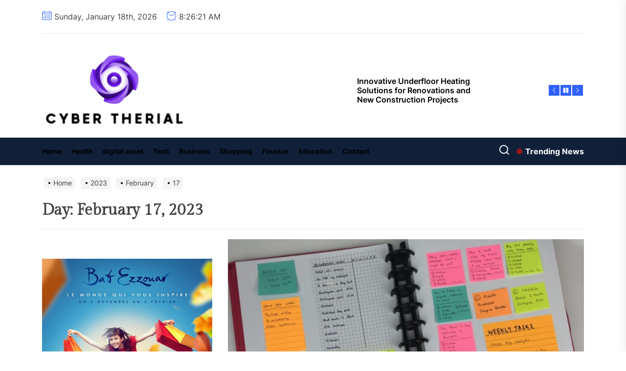

--- FILE ---
content_type: text/html; charset=UTF-8
request_url: https://cybertherial.com/2023/02/17
body_size: 20811
content:
<!DOCTYPE html>
<html class="no-js" lang="en-US">

<head>
    <meta charset="UTF-8">
    <meta name="viewport" content="width=device-width, initial-scale=1">
    <link rel="profile" href="https://gmpg.org/xfn/11">
    <title>February 17, 2023 &#8211; Cyber Therial</title>
<meta name='robots' content='max-image-preview:large' />
	<style>img:is([sizes="auto" i], [sizes^="auto," i]) { contain-intrinsic-size: 3000px 1500px }</style>
	<link rel="alternate" type="application/rss+xml" title="Cyber Therial &raquo; Feed" href="https://cybertherial.com/feed" />
<link rel="alternate" type="application/rss+xml" title="Cyber Therial &raquo; Comments Feed" href="https://cybertherial.com/comments/feed" />
<script>
window._wpemojiSettings = {"baseUrl":"https:\/\/s.w.org\/images\/core\/emoji\/16.0.1\/72x72\/","ext":".png","svgUrl":"https:\/\/s.w.org\/images\/core\/emoji\/16.0.1\/svg\/","svgExt":".svg","source":{"concatemoji":"https:\/\/cybertherial.com\/wp-includes\/js\/wp-emoji-release.min.js?ver=6.8.3"}};
/*! This file is auto-generated */
!function(s,n){var o,i,e;function c(e){try{var t={supportTests:e,timestamp:(new Date).valueOf()};sessionStorage.setItem(o,JSON.stringify(t))}catch(e){}}function p(e,t,n){e.clearRect(0,0,e.canvas.width,e.canvas.height),e.fillText(t,0,0);var t=new Uint32Array(e.getImageData(0,0,e.canvas.width,e.canvas.height).data),a=(e.clearRect(0,0,e.canvas.width,e.canvas.height),e.fillText(n,0,0),new Uint32Array(e.getImageData(0,0,e.canvas.width,e.canvas.height).data));return t.every(function(e,t){return e===a[t]})}function u(e,t){e.clearRect(0,0,e.canvas.width,e.canvas.height),e.fillText(t,0,0);for(var n=e.getImageData(16,16,1,1),a=0;a<n.data.length;a++)if(0!==n.data[a])return!1;return!0}function f(e,t,n,a){switch(t){case"flag":return n(e,"\ud83c\udff3\ufe0f\u200d\u26a7\ufe0f","\ud83c\udff3\ufe0f\u200b\u26a7\ufe0f")?!1:!n(e,"\ud83c\udde8\ud83c\uddf6","\ud83c\udde8\u200b\ud83c\uddf6")&&!n(e,"\ud83c\udff4\udb40\udc67\udb40\udc62\udb40\udc65\udb40\udc6e\udb40\udc67\udb40\udc7f","\ud83c\udff4\u200b\udb40\udc67\u200b\udb40\udc62\u200b\udb40\udc65\u200b\udb40\udc6e\u200b\udb40\udc67\u200b\udb40\udc7f");case"emoji":return!a(e,"\ud83e\udedf")}return!1}function g(e,t,n,a){var r="undefined"!=typeof WorkerGlobalScope&&self instanceof WorkerGlobalScope?new OffscreenCanvas(300,150):s.createElement("canvas"),o=r.getContext("2d",{willReadFrequently:!0}),i=(o.textBaseline="top",o.font="600 32px Arial",{});return e.forEach(function(e){i[e]=t(o,e,n,a)}),i}function t(e){var t=s.createElement("script");t.src=e,t.defer=!0,s.head.appendChild(t)}"undefined"!=typeof Promise&&(o="wpEmojiSettingsSupports",i=["flag","emoji"],n.supports={everything:!0,everythingExceptFlag:!0},e=new Promise(function(e){s.addEventListener("DOMContentLoaded",e,{once:!0})}),new Promise(function(t){var n=function(){try{var e=JSON.parse(sessionStorage.getItem(o));if("object"==typeof e&&"number"==typeof e.timestamp&&(new Date).valueOf()<e.timestamp+604800&&"object"==typeof e.supportTests)return e.supportTests}catch(e){}return null}();if(!n){if("undefined"!=typeof Worker&&"undefined"!=typeof OffscreenCanvas&&"undefined"!=typeof URL&&URL.createObjectURL&&"undefined"!=typeof Blob)try{var e="postMessage("+g.toString()+"("+[JSON.stringify(i),f.toString(),p.toString(),u.toString()].join(",")+"));",a=new Blob([e],{type:"text/javascript"}),r=new Worker(URL.createObjectURL(a),{name:"wpTestEmojiSupports"});return void(r.onmessage=function(e){c(n=e.data),r.terminate(),t(n)})}catch(e){}c(n=g(i,f,p,u))}t(n)}).then(function(e){for(var t in e)n.supports[t]=e[t],n.supports.everything=n.supports.everything&&n.supports[t],"flag"!==t&&(n.supports.everythingExceptFlag=n.supports.everythingExceptFlag&&n.supports[t]);n.supports.everythingExceptFlag=n.supports.everythingExceptFlag&&!n.supports.flag,n.DOMReady=!1,n.readyCallback=function(){n.DOMReady=!0}}).then(function(){return e}).then(function(){var e;n.supports.everything||(n.readyCallback(),(e=n.source||{}).concatemoji?t(e.concatemoji):e.wpemoji&&e.twemoji&&(t(e.twemoji),t(e.wpemoji)))}))}((window,document),window._wpemojiSettings);
</script>

<style id='wp-emoji-styles-inline-css'>

	img.wp-smiley, img.emoji {
		display: inline !important;
		border: none !important;
		box-shadow: none !important;
		height: 1em !important;
		width: 1em !important;
		margin: 0 0.07em !important;
		vertical-align: -0.1em !important;
		background: none !important;
		padding: 0 !important;
	}
</style>
<link rel='stylesheet' id='wp-block-library-css' href='https://cybertherial.com/wp-includes/css/dist/block-library/style.min.css?ver=6.8.3' media='all' />
<style id='wp-block-library-theme-inline-css'>
.wp-block-audio :where(figcaption){color:#555;font-size:13px;text-align:center}.is-dark-theme .wp-block-audio :where(figcaption){color:#ffffffa6}.wp-block-audio{margin:0 0 1em}.wp-block-code{border:1px solid #ccc;border-radius:4px;font-family:Menlo,Consolas,monaco,monospace;padding:.8em 1em}.wp-block-embed :where(figcaption){color:#555;font-size:13px;text-align:center}.is-dark-theme .wp-block-embed :where(figcaption){color:#ffffffa6}.wp-block-embed{margin:0 0 1em}.blocks-gallery-caption{color:#555;font-size:13px;text-align:center}.is-dark-theme .blocks-gallery-caption{color:#ffffffa6}:root :where(.wp-block-image figcaption){color:#555;font-size:13px;text-align:center}.is-dark-theme :root :where(.wp-block-image figcaption){color:#ffffffa6}.wp-block-image{margin:0 0 1em}.wp-block-pullquote{border-bottom:4px solid;border-top:4px solid;color:currentColor;margin-bottom:1.75em}.wp-block-pullquote cite,.wp-block-pullquote footer,.wp-block-pullquote__citation{color:currentColor;font-size:.8125em;font-style:normal;text-transform:uppercase}.wp-block-quote{border-left:.25em solid;margin:0 0 1.75em;padding-left:1em}.wp-block-quote cite,.wp-block-quote footer{color:currentColor;font-size:.8125em;font-style:normal;position:relative}.wp-block-quote:where(.has-text-align-right){border-left:none;border-right:.25em solid;padding-left:0;padding-right:1em}.wp-block-quote:where(.has-text-align-center){border:none;padding-left:0}.wp-block-quote.is-large,.wp-block-quote.is-style-large,.wp-block-quote:where(.is-style-plain){border:none}.wp-block-search .wp-block-search__label{font-weight:700}.wp-block-search__button{border:1px solid #ccc;padding:.375em .625em}:where(.wp-block-group.has-background){padding:1.25em 2.375em}.wp-block-separator.has-css-opacity{opacity:.4}.wp-block-separator{border:none;border-bottom:2px solid;margin-left:auto;margin-right:auto}.wp-block-separator.has-alpha-channel-opacity{opacity:1}.wp-block-separator:not(.is-style-wide):not(.is-style-dots){width:100px}.wp-block-separator.has-background:not(.is-style-dots){border-bottom:none;height:1px}.wp-block-separator.has-background:not(.is-style-wide):not(.is-style-dots){height:2px}.wp-block-table{margin:0 0 1em}.wp-block-table td,.wp-block-table th{word-break:normal}.wp-block-table :where(figcaption){color:#555;font-size:13px;text-align:center}.is-dark-theme .wp-block-table :where(figcaption){color:#ffffffa6}.wp-block-video :where(figcaption){color:#555;font-size:13px;text-align:center}.is-dark-theme .wp-block-video :where(figcaption){color:#ffffffa6}.wp-block-video{margin:0 0 1em}:root :where(.wp-block-template-part.has-background){margin-bottom:0;margin-top:0;padding:1.25em 2.375em}
</style>
<style id='classic-theme-styles-inline-css'>
/*! This file is auto-generated */
.wp-block-button__link{color:#fff;background-color:#32373c;border-radius:9999px;box-shadow:none;text-decoration:none;padding:calc(.667em + 2px) calc(1.333em + 2px);font-size:1.125em}.wp-block-file__button{background:#32373c;color:#fff;text-decoration:none}
</style>
<style id='global-styles-inline-css'>
:root{--wp--preset--aspect-ratio--square: 1;--wp--preset--aspect-ratio--4-3: 4/3;--wp--preset--aspect-ratio--3-4: 3/4;--wp--preset--aspect-ratio--3-2: 3/2;--wp--preset--aspect-ratio--2-3: 2/3;--wp--preset--aspect-ratio--16-9: 16/9;--wp--preset--aspect-ratio--9-16: 9/16;--wp--preset--color--black: #000000;--wp--preset--color--cyan-bluish-gray: #abb8c3;--wp--preset--color--white: #ffffff;--wp--preset--color--pale-pink: #f78da7;--wp--preset--color--vivid-red: #cf2e2e;--wp--preset--color--luminous-vivid-orange: #ff6900;--wp--preset--color--luminous-vivid-amber: #fcb900;--wp--preset--color--light-green-cyan: #7bdcb5;--wp--preset--color--vivid-green-cyan: #00d084;--wp--preset--color--pale-cyan-blue: #8ed1fc;--wp--preset--color--vivid-cyan-blue: #0693e3;--wp--preset--color--vivid-purple: #9b51e0;--wp--preset--gradient--vivid-cyan-blue-to-vivid-purple: linear-gradient(135deg,rgba(6,147,227,1) 0%,rgb(155,81,224) 100%);--wp--preset--gradient--light-green-cyan-to-vivid-green-cyan: linear-gradient(135deg,rgb(122,220,180) 0%,rgb(0,208,130) 100%);--wp--preset--gradient--luminous-vivid-amber-to-luminous-vivid-orange: linear-gradient(135deg,rgba(252,185,0,1) 0%,rgba(255,105,0,1) 100%);--wp--preset--gradient--luminous-vivid-orange-to-vivid-red: linear-gradient(135deg,rgba(255,105,0,1) 0%,rgb(207,46,46) 100%);--wp--preset--gradient--very-light-gray-to-cyan-bluish-gray: linear-gradient(135deg,rgb(238,238,238) 0%,rgb(169,184,195) 100%);--wp--preset--gradient--cool-to-warm-spectrum: linear-gradient(135deg,rgb(74,234,220) 0%,rgb(151,120,209) 20%,rgb(207,42,186) 40%,rgb(238,44,130) 60%,rgb(251,105,98) 80%,rgb(254,248,76) 100%);--wp--preset--gradient--blush-light-purple: linear-gradient(135deg,rgb(255,206,236) 0%,rgb(152,150,240) 100%);--wp--preset--gradient--blush-bordeaux: linear-gradient(135deg,rgb(254,205,165) 0%,rgb(254,45,45) 50%,rgb(107,0,62) 100%);--wp--preset--gradient--luminous-dusk: linear-gradient(135deg,rgb(255,203,112) 0%,rgb(199,81,192) 50%,rgb(65,88,208) 100%);--wp--preset--gradient--pale-ocean: linear-gradient(135deg,rgb(255,245,203) 0%,rgb(182,227,212) 50%,rgb(51,167,181) 100%);--wp--preset--gradient--electric-grass: linear-gradient(135deg,rgb(202,248,128) 0%,rgb(113,206,126) 100%);--wp--preset--gradient--midnight: linear-gradient(135deg,rgb(2,3,129) 0%,rgb(40,116,252) 100%);--wp--preset--font-size--small: 13px;--wp--preset--font-size--medium: 20px;--wp--preset--font-size--large: 36px;--wp--preset--font-size--x-large: 42px;--wp--preset--spacing--20: 0.44rem;--wp--preset--spacing--30: 0.67rem;--wp--preset--spacing--40: 1rem;--wp--preset--spacing--50: 1.5rem;--wp--preset--spacing--60: 2.25rem;--wp--preset--spacing--70: 3.38rem;--wp--preset--spacing--80: 5.06rem;--wp--preset--shadow--natural: 6px 6px 9px rgba(0, 0, 0, 0.2);--wp--preset--shadow--deep: 12px 12px 50px rgba(0, 0, 0, 0.4);--wp--preset--shadow--sharp: 6px 6px 0px rgba(0, 0, 0, 0.2);--wp--preset--shadow--outlined: 6px 6px 0px -3px rgba(255, 255, 255, 1), 6px 6px rgba(0, 0, 0, 1);--wp--preset--shadow--crisp: 6px 6px 0px rgba(0, 0, 0, 1);}:where(.is-layout-flex){gap: 0.5em;}:where(.is-layout-grid){gap: 0.5em;}body .is-layout-flex{display: flex;}.is-layout-flex{flex-wrap: wrap;align-items: center;}.is-layout-flex > :is(*, div){margin: 0;}body .is-layout-grid{display: grid;}.is-layout-grid > :is(*, div){margin: 0;}:where(.wp-block-columns.is-layout-flex){gap: 2em;}:where(.wp-block-columns.is-layout-grid){gap: 2em;}:where(.wp-block-post-template.is-layout-flex){gap: 1.25em;}:where(.wp-block-post-template.is-layout-grid){gap: 1.25em;}.has-black-color{color: var(--wp--preset--color--black) !important;}.has-cyan-bluish-gray-color{color: var(--wp--preset--color--cyan-bluish-gray) !important;}.has-white-color{color: var(--wp--preset--color--white) !important;}.has-pale-pink-color{color: var(--wp--preset--color--pale-pink) !important;}.has-vivid-red-color{color: var(--wp--preset--color--vivid-red) !important;}.has-luminous-vivid-orange-color{color: var(--wp--preset--color--luminous-vivid-orange) !important;}.has-luminous-vivid-amber-color{color: var(--wp--preset--color--luminous-vivid-amber) !important;}.has-light-green-cyan-color{color: var(--wp--preset--color--light-green-cyan) !important;}.has-vivid-green-cyan-color{color: var(--wp--preset--color--vivid-green-cyan) !important;}.has-pale-cyan-blue-color{color: var(--wp--preset--color--pale-cyan-blue) !important;}.has-vivid-cyan-blue-color{color: var(--wp--preset--color--vivid-cyan-blue) !important;}.has-vivid-purple-color{color: var(--wp--preset--color--vivid-purple) !important;}.has-black-background-color{background-color: var(--wp--preset--color--black) !important;}.has-cyan-bluish-gray-background-color{background-color: var(--wp--preset--color--cyan-bluish-gray) !important;}.has-white-background-color{background-color: var(--wp--preset--color--white) !important;}.has-pale-pink-background-color{background-color: var(--wp--preset--color--pale-pink) !important;}.has-vivid-red-background-color{background-color: var(--wp--preset--color--vivid-red) !important;}.has-luminous-vivid-orange-background-color{background-color: var(--wp--preset--color--luminous-vivid-orange) !important;}.has-luminous-vivid-amber-background-color{background-color: var(--wp--preset--color--luminous-vivid-amber) !important;}.has-light-green-cyan-background-color{background-color: var(--wp--preset--color--light-green-cyan) !important;}.has-vivid-green-cyan-background-color{background-color: var(--wp--preset--color--vivid-green-cyan) !important;}.has-pale-cyan-blue-background-color{background-color: var(--wp--preset--color--pale-cyan-blue) !important;}.has-vivid-cyan-blue-background-color{background-color: var(--wp--preset--color--vivid-cyan-blue) !important;}.has-vivid-purple-background-color{background-color: var(--wp--preset--color--vivid-purple) !important;}.has-black-border-color{border-color: var(--wp--preset--color--black) !important;}.has-cyan-bluish-gray-border-color{border-color: var(--wp--preset--color--cyan-bluish-gray) !important;}.has-white-border-color{border-color: var(--wp--preset--color--white) !important;}.has-pale-pink-border-color{border-color: var(--wp--preset--color--pale-pink) !important;}.has-vivid-red-border-color{border-color: var(--wp--preset--color--vivid-red) !important;}.has-luminous-vivid-orange-border-color{border-color: var(--wp--preset--color--luminous-vivid-orange) !important;}.has-luminous-vivid-amber-border-color{border-color: var(--wp--preset--color--luminous-vivid-amber) !important;}.has-light-green-cyan-border-color{border-color: var(--wp--preset--color--light-green-cyan) !important;}.has-vivid-green-cyan-border-color{border-color: var(--wp--preset--color--vivid-green-cyan) !important;}.has-pale-cyan-blue-border-color{border-color: var(--wp--preset--color--pale-cyan-blue) !important;}.has-vivid-cyan-blue-border-color{border-color: var(--wp--preset--color--vivid-cyan-blue) !important;}.has-vivid-purple-border-color{border-color: var(--wp--preset--color--vivid-purple) !important;}.has-vivid-cyan-blue-to-vivid-purple-gradient-background{background: var(--wp--preset--gradient--vivid-cyan-blue-to-vivid-purple) !important;}.has-light-green-cyan-to-vivid-green-cyan-gradient-background{background: var(--wp--preset--gradient--light-green-cyan-to-vivid-green-cyan) !important;}.has-luminous-vivid-amber-to-luminous-vivid-orange-gradient-background{background: var(--wp--preset--gradient--luminous-vivid-amber-to-luminous-vivid-orange) !important;}.has-luminous-vivid-orange-to-vivid-red-gradient-background{background: var(--wp--preset--gradient--luminous-vivid-orange-to-vivid-red) !important;}.has-very-light-gray-to-cyan-bluish-gray-gradient-background{background: var(--wp--preset--gradient--very-light-gray-to-cyan-bluish-gray) !important;}.has-cool-to-warm-spectrum-gradient-background{background: var(--wp--preset--gradient--cool-to-warm-spectrum) !important;}.has-blush-light-purple-gradient-background{background: var(--wp--preset--gradient--blush-light-purple) !important;}.has-blush-bordeaux-gradient-background{background: var(--wp--preset--gradient--blush-bordeaux) !important;}.has-luminous-dusk-gradient-background{background: var(--wp--preset--gradient--luminous-dusk) !important;}.has-pale-ocean-gradient-background{background: var(--wp--preset--gradient--pale-ocean) !important;}.has-electric-grass-gradient-background{background: var(--wp--preset--gradient--electric-grass) !important;}.has-midnight-gradient-background{background: var(--wp--preset--gradient--midnight) !important;}.has-small-font-size{font-size: var(--wp--preset--font-size--small) !important;}.has-medium-font-size{font-size: var(--wp--preset--font-size--medium) !important;}.has-large-font-size{font-size: var(--wp--preset--font-size--large) !important;}.has-x-large-font-size{font-size: var(--wp--preset--font-size--x-large) !important;}
:where(.wp-block-post-template.is-layout-flex){gap: 1.25em;}:where(.wp-block-post-template.is-layout-grid){gap: 1.25em;}
:where(.wp-block-columns.is-layout-flex){gap: 2em;}:where(.wp-block-columns.is-layout-grid){gap: 2em;}
:root :where(.wp-block-pullquote){font-size: 1.5em;line-height: 1.6;}
</style>
<link rel='stylesheet' id='contact-form-7-css' href='https://cybertherial.com/wp-content/plugins/contact-form-7/includes/css/styles.css?ver=6.1.4' media='all' />
<link rel='stylesheet' id='sidr-nav-css' href='https://cybertherial.com/wp-content/themes/coprint/assets/lib/sidr/css/jquery.sidr.dark.css?ver=6.8.3' media='all' />
<link rel='stylesheet' id='slick-css' href='https://cybertherial.com/wp-content/themes/coprint/assets/lib/slick/css/slick.min.css?ver=6.8.3' media='all' />
<link rel='stylesheet' id='chld_thm_cfg_parent-css' href='https://cybertherial.com/wp-content/themes/coprint/style.css?ver=6.8.3' media='all' />
<link rel='stylesheet' id='coprint-google-fonts-css' href='https://cybertherial.com/wp-content/fonts/d341b223fdc7d5ac907a38df1e7df219.css?ver=1.0.2.1693638598' media='all' />
<link rel='stylesheet' id='coprint-style-css' href='https://cybertherial.com/wp-content/themes/coprint-child/style.css?ver=1.0.2.1693638598' media='all' />
<script src="https://cybertherial.com/wp-includes/js/jquery/jquery.min.js?ver=3.7.1" id="jquery-core-js"></script>
<script src="https://cybertherial.com/wp-includes/js/jquery/jquery-migrate.min.js?ver=3.4.1" id="jquery-migrate-js"></script>
<link rel="https://api.w.org/" href="https://cybertherial.com/wp-json/" /><link rel="EditURI" type="application/rsd+xml" title="RSD" href="https://cybertherial.com/xmlrpc.php?rsd" />
<meta name="generator" content="WordPress 6.8.3" />

		<script>document.documentElement.className = document.documentElement.className.replace( 'no-js', 'js' );</script>
	
		<style type="text/css">
	    .header-titles .custom-logo-name,
    .site-description {
        display: none;
        position: absolute;
        clip: rect(1px, 1px, 1px, 1px);
    }
		</style>
	<link rel="icon" href="https://cybertherial.com/wp-content/uploads/2025/06/Cyber-Therial-06-16-2025_10_22_AM.png" sizes="32x32" />
<link rel="icon" href="https://cybertherial.com/wp-content/uploads/2025/06/Cyber-Therial-06-16-2025_10_22_AM.png" sizes="192x192" />
<link rel="apple-touch-icon" href="https://cybertherial.com/wp-content/uploads/2025/06/Cyber-Therial-06-16-2025_10_22_AM.png" />
<meta name="msapplication-TileImage" content="https://cybertherial.com/wp-content/uploads/2025/06/Cyber-Therial-06-16-2025_10_22_AM.png" />
<style type='text/css' media='all'>
    .site-logo .custom-logo-link{
        max-width:  300px;
    }

    @media (min-width: 1200px) {
    .header-titles .custom-logo-name{
    font-size: 50px;
    }
    }

    body, input, select, optgroup, textarea{
    color: #404040;
    }

    a,
    .widget-title,
    .block-title-wrapper .block-title{
    color: #000000;
    }

    .theme-block-spacer {
    background: rgba(0,0,0,0.1);
    }

    .theme-spacer-dark {
    background: #000000;
    }

    .header-navbar,
    .megamenu-recent-article,
    .widget_recent_entries ul li,
    .widget_categories ul li,
    .widget_pages ul li,
    .widget_archive ul li,
    .widget_meta ul li,
    .widget_recent_comments ul li,
    .widget_block .wp-block-latest-posts li,
    .widget_block .wp-block-categories li,
    .widget_block .wp-block-archives li,
    .widget_block .wp-block-latest-comments li{
    border-bottom-color: rgba(0,0,0,0.1);
    }
    .theme-svg-seperator{
    color: rgba(0,0,0,0.2);
    }
    </style>		<style id="wp-custom-css">
			*:focus {
    outline: none !important;
}		</style>
		</head>

<body data-rsssl=1 class="archive date wp-custom-logo wp-embed-responsive wp-theme-coprint wp-child-theme-coprint-child hfeed left-sidebar twp-archive-full">


<div id="page" class="hfeed site">
    <a class="skip-link screen-reader-text" href="#content">Skip to the content</a>
    
    
<header id="site-header" class="theme-header " role="banner">

    <div class="header-mainbar  " >
        <div class="header-mainbar-top">
            
            <div id="theme-topbar" class="theme-topbar-area">

                
            <div class="wrapper header-wrapper">
                <div class="header-item header-item-left">
                                            <div class="theme-topbar-item theme-topbar-date">
                            <span class="theme-topbar-area-icon"><svg class="svg-icon" aria-hidden="true" role="img" focusable="false" xmlns="http://www.w3.org/2000/svg" width="20" height="20" viewBox="0 0 20 20"><path fill="currentColor" d="M18.5 2h-2.5v-0.5c0-0.276-0.224-0.5-0.5-0.5s-0.5 0.224-0.5 0.5v0.5h-10v-0.5c0-0.276-0.224-0.5-0.5-0.5s-0.5 0.224-0.5 0.5v0.5h-2.5c-0.827 0-1.5 0.673-1.5 1.5v14c0 0.827 0.673 1.5 1.5 1.5h17c0.827 0 1.5-0.673 1.5-1.5v-14c0-0.827-0.673-1.5-1.5-1.5zM1.5 3h2.5v1.5c0 0.276 0.224 0.5 0.5 0.5s0.5-0.224 0.5-0.5v-1.5h10v1.5c0 0.276 0.224 0.5 0.5 0.5s0.5-0.224 0.5-0.5v-1.5h2.5c0.276 0 0.5 0.224 0.5 0.5v2.5h-18v-2.5c0-0.276 0.224-0.5 0.5-0.5zM18.5 18h-17c-0.276 0-0.5-0.224-0.5-0.5v-10.5h18v10.5c0 0.276-0.224 0.5-0.5 0.5z"></path><path fill="currentColor" d="M7.5 10h-1c-0.276 0-0.5-0.224-0.5-0.5s0.224-0.5 0.5-0.5h1c0.276 0 0.5 0.224 0.5 0.5s-0.224 0.5-0.5 0.5z"></path><path fill="currentColor" d="M10.5 10h-1c-0.276 0-0.5-0.224-0.5-0.5s0.224-0.5 0.5-0.5h1c0.276 0 0.5 0.224 0.5 0.5s-0.224 0.5-0.5 0.5z"></path><path fill="currentColor" d="M13.5 10h-1c-0.276 0-0.5-0.224-0.5-0.5s0.224-0.5 0.5-0.5h1c0.276 0 0.5 0.224 0.5 0.5s-0.224 0.5-0.5 0.5z"></path><path fill="currentColor" d="M16.5 10h-1c-0.276 0-0.5-0.224-0.5-0.5s0.224-0.5 0.5-0.5h1c0.276 0 0.5 0.224 0.5 0.5s-0.224 0.5-0.5 0.5z"></path><path fill="currentColor" d="M4.5 12h-1c-0.276 0-0.5-0.224-0.5-0.5s0.224-0.5 0.5-0.5h1c0.276 0 0.5 0.224 0.5 0.5s-0.224 0.5-0.5 0.5z"></path><path fill="currentColor" d="M7.5 12h-1c-0.276 0-0.5-0.224-0.5-0.5s0.224-0.5 0.5-0.5h1c0.276 0 0.5 0.224 0.5 0.5s-0.224 0.5-0.5 0.5z"></path><path fill="currentColor" d="M10.5 12h-1c-0.276 0-0.5-0.224-0.5-0.5s0.224-0.5 0.5-0.5h1c0.276 0 0.5 0.224 0.5 0.5s-0.224 0.5-0.5 0.5z"></path><path fill="currentColor" d="M13.5 12h-1c-0.276 0-0.5-0.224-0.5-0.5s0.224-0.5 0.5-0.5h1c0.276 0 0.5 0.224 0.5 0.5s-0.224 0.5-0.5 0.5z"></path><path fill="currentColor" d="M16.5 12h-1c-0.276 0-0.5-0.224-0.5-0.5s0.224-0.5 0.5-0.5h1c0.276 0 0.5 0.224 0.5 0.5s-0.224 0.5-0.5 0.5z"></path><path fill="currentColor" d="M4.5 14h-1c-0.276 0-0.5-0.224-0.5-0.5s0.224-0.5 0.5-0.5h1c0.276 0 0.5 0.224 0.5 0.5s-0.224 0.5-0.5 0.5z"></path><path fill="currentColor" d="M7.5 14h-1c-0.276 0-0.5-0.224-0.5-0.5s0.224-0.5 0.5-0.5h1c0.276 0 0.5 0.224 0.5 0.5s-0.224 0.5-0.5 0.5z"></path><path fill="currentColor" d="M10.5 14h-1c-0.276 0-0.5-0.224-0.5-0.5s0.224-0.5 0.5-0.5h1c0.276 0 0.5 0.224 0.5 0.5s-0.224 0.5-0.5 0.5z"></path><path fill="currentColor" d="M13.5 14h-1c-0.276 0-0.5-0.224-0.5-0.5s0.224-0.5 0.5-0.5h1c0.276 0 0.5 0.224 0.5 0.5s-0.224 0.5-0.5 0.5z"></path><path fill="currentColor" d="M16.5 14h-1c-0.276 0-0.5-0.224-0.5-0.5s0.224-0.5 0.5-0.5h1c0.276 0 0.5 0.224 0.5 0.5s-0.224 0.5-0.5 0.5z"></path><path fill="currentColor" d="M4.5 16h-1c-0.276 0-0.5-0.224-0.5-0.5s0.224-0.5 0.5-0.5h1c0.276 0 0.5 0.224 0.5 0.5s-0.224 0.5-0.5 0.5z"></path><path fill="currentColor" d="M7.5 16h-1c-0.276 0-0.5-0.224-0.5-0.5s0.224-0.5 0.5-0.5h1c0.276 0 0.5 0.224 0.5 0.5s-0.224 0.5-0.5 0.5z"></path><path fill="currentColor" d="M10.5 16h-1c-0.276 0-0.5-0.224-0.5-0.5s0.224-0.5 0.5-0.5h1c0.276 0 0.5 0.224 0.5 0.5s-0.224 0.5-0.5 0.5z"></path><path fill="currentColor" d="M13.5 16h-1c-0.276 0-0.5-0.224-0.5-0.5s0.224-0.5 0.5-0.5h1c0.276 0 0.5 0.224 0.5 0.5s-0.224 0.5-0.5 0.5z"></path><path fill="currentColor" d="M16.5 16h-1c-0.276 0-0.5-0.224-0.5-0.5s0.224-0.5 0.5-0.5h1c0.276 0 0.5 0.224 0.5 0.5s-0.224 0.5-0.5 0.5z"></path></svg></span>
                            <span class="theme-topbar-area-label">Sunday, January 18th, 2026</span>
                        </div>
                                                                <div class="theme-topbar-item theme-topbar-clock">
                            <span class="theme-topbar-area-icon"><svg class="svg-icon" aria-hidden="true" role="img" focusable="false" xmlns="http://www.w3.org/2000/svg" width="20" height="20" viewBox="0 0 20 20"><path fill="currentColor" d="M16.32 17.113c1.729-1.782 2.68-4.124 2.68-6.613 0-2.37-0.862-4.608-2.438-6.355l0.688-0.688 0.647 0.646c0.098 0.098 0.226 0.146 0.353 0.146s0.256-0.049 0.353-0.146c0.195-0.195 0.195-0.512 0-0.707l-2-2c-0.195-0.195-0.512-0.195-0.707 0s-0.195 0.512 0 0.707l0.647 0.646-0.688 0.688c-1.747-1.576-3.985-2.438-6.355-2.438s-4.608 0.862-6.355 2.438l-0.688-0.688 0.646-0.646c0.195-0.195 0.195-0.512 0-0.707s-0.512-0.195-0.707 0l-2 2c-0.195 0.195-0.195 0.512 0 0.707 0.098 0.098 0.226 0.146 0.354 0.146s0.256-0.049 0.354-0.146l0.646-0.646 0.688 0.688c-1.576 1.747-2.438 3.985-2.438 6.355 0 2.489 0.951 4.831 2.68 6.613l-2.034 2.034c-0.195 0.195-0.195 0.512 0 0.707 0.098 0.098 0.226 0.147 0.354 0.147s0.256-0.049 0.354-0.147l2.060-2.059c1.705 1.428 3.836 2.206 6.087 2.206s4.382-0.778 6.087-2.206l2.059 2.059c0.098 0.098 0.226 0.147 0.354 0.147s0.256-0.049 0.353-0.147c0.195-0.195 0.195-0.512 0-0.707l-2.034-2.034zM1 10.5c0-4.687 3.813-8.5 8.5-8.5s8.5 3.813 8.5 8.5c0 4.687-3.813 8.5-8.5 8.5s-8.5-3.813-8.5-8.5z"></path><path fill="currentColor" d="M15.129 7.25c-0.138-0.239-0.444-0.321-0.683-0.183l-4.92 2.841-3.835-2.685c-0.226-0.158-0.538-0.103-0.696 0.123s-0.103 0.538 0.123 0.696l4.096 2.868c0.001 0.001 0.002 0.001 0.002 0.002 0.009 0.006 0.018 0.012 0.027 0.017 0.002 0.001 0.004 0.003 0.006 0.004 0.009 0.005 0.018 0.010 0.027 0.015 0.002 0.001 0.004 0.002 0.006 0.003 0.010 0.005 0.020 0.009 0.031 0.014 0.006 0.003 0.013 0.005 0.019 0.007 0.004 0.001 0.008 0.003 0.013 0.005 0.007 0.002 0.014 0.004 0.021 0.006 0.004 0.001 0.008 0.002 0.012 0.003 0.007 0.002 0.014 0.003 0.022 0.005 0.004 0.001 0.008 0.002 0.012 0.002 0.007 0.001 0.014 0.002 0.021 0.003 0.005 0.001 0.010 0.001 0.015 0.002 0.006 0.001 0.012 0.001 0.018 0.002 0.009 0.001 0.018 0.001 0.027 0.001 0.002 0 0.004 0 0.006 0 0 0 0-0 0-0s0 0 0.001 0c0.019 0 0.037-0.001 0.056-0.003 0.001-0 0.002-0 0.003-0 0.018-0.002 0.036-0.005 0.054-0.010 0.002-0 0.003-0.001 0.005-0.001 0.017-0.004 0.034-0.009 0.050-0.015 0.003-0.001 0.006-0.002 0.008-0.003 0.016-0.006 0.031-0.012 0.046-0.020 0.004-0.002 0.007-0.004 0.011-0.006 0.005-0.003 0.011-0.005 0.016-0.008l5.196-3c0.239-0.138 0.321-0.444 0.183-0.683z"></path></svg></span>
                            <span class="theme-topbar-area-label">
                                <div id="twp-time-clock"></div>
                            </span>
                        </div>
                                    </div>


                <div class="header-item header-item-right">
                    
                    
                </div>
            </div>
            <div class="wrapper">
                <div class="theme-block-spacer"></div>
            </div>
        
            </div>

                </div>
        <div class="header-mainbar-bottom">
        <div class="wrapper header-wrapper">
            <div class="header-item header-item-left">
                <div class="header-titles">
                    <div class="site-logo site-branding"><a href="https://cybertherial.com/" class="custom-logo-link" rel="home"><img width="312" height="159" src="https://cybertherial.com/wp-content/uploads/2025/06/image-Photoroom-2025-06-16T102133.268.png" class="custom-logo" alt="Cyber Therial" decoding="async" srcset="https://cybertherial.com/wp-content/uploads/2025/06/image-Photoroom-2025-06-16T102133.268.png 312w, https://cybertherial.com/wp-content/uploads/2025/06/image-Photoroom-2025-06-16T102133.268-300x153.png 300w" sizes="(max-width: 312px) 100vw, 312px" /></a><span class="screen-reader-text">Cyber Therial</span><a href="https://cybertherial.com/" class="custom-logo-name">Cyber Therial</a></div>                </div>
            </div>

                            <div class="header-item header-item-right">
                    <div class="header-news-ticker hidden-xs-element">
                        <div class="header-wrapper">
                            <div class="header-item header-item-left">
                                
            <div class="theme-ticker-area hide-no-js">
                
                    <div class="theme-ticker-component theme-ticker-right">
                        <div class="ticker-slides" data-slick='{"autoplay": true}'>
                            

                                <a class="ticker-slides-item" href="https://cybertherial.com/top-qualities-to-look-for-in-a-trusted-automotive-repair-partner.html" tabindex="0" rel="bookmark" title="Top Qualities to Look For in a Trusted Automotive Repair Partner">
                                                                        <span class="ticker-title line-clamp line-clamp-3">Top Qualities to Look For in a Trusted Automotive Repair Partner</span>
                                </a>


                            

                                <a class="ticker-slides-item" href="https://cybertherial.com/innovative-underfloor-heating-solutions-for-renovations-and-new-construction-projects.html" tabindex="0" rel="bookmark" title="Innovative Underfloor Heating Solutions for Renovations and New Construction Projects">
                                                                        <span class="ticker-title line-clamp line-clamp-3">Innovative Underfloor Heating Solutions for Renovations and New Construction Projects</span>
                                </a>


                            

                                <a class="ticker-slides-item" href="https://cybertherial.com/smart-habits-for-maintaining-dental-health-in-fast-paced-environments.html" tabindex="0" rel="bookmark" title="Smart Habits for Maintaining Dental Health in Fast-Paced Environments">
                                                                            <span class="data-bg ticker-data-bg" data-background="https://cybertherial.com/wp-content/uploads/2025/10/10-150x150.jpg"></span>
                                                                        <span class="ticker-title line-clamp line-clamp-3">Smart Habits for Maintaining Dental Health in Fast-Paced Environments</span>
                                </a>


                            

                                <a class="ticker-slides-item" href="https://cybertherial.com/inside-the-emergency-dentists-toolkit-unseen-essentials-for-crisis-management.html" tabindex="0" rel="bookmark" title="Inside the Emergency Dentist&#8217;s Toolkit: Unseen Essentials for Crisis Management">
                                                                            <span class="data-bg ticker-data-bg" data-background="https://cybertherial.com/wp-content/uploads/2025/09/22-150x150.jpg"></span>
                                                                        <span class="ticker-title line-clamp line-clamp-3">Inside the Emergency Dentist&#8217;s Toolkit: Unseen Essentials for Crisis Management</span>
                                </a>


                            

                                <a class="ticker-slides-item" href="https://cybertherial.com/top-benefits-of-telehealth-counseling-for-patients.html" tabindex="0" rel="bookmark" title="Top Benefits of Telehealth Counseling for Patients">
                                                                            <span class="data-bg ticker-data-bg" data-background="https://cybertherial.com/wp-content/uploads/2025/08/couple-therapy-marriage-counseling-psychologist-counselor-therapist-relationship-consultant-giving-advice-man-woman-sitting-psychotherapy-session-family-mental-health-1-scale-150x150.webp"></span>
                                                                        <span class="ticker-title line-clamp line-clamp-3">Top Benefits of Telehealth Counseling for Patients</span>
                                </a>


                                                    </div>
                    </div>

                            </div>

                                    </div>
                            <div class="header-item header-item-right">
                                <div class="ticker-controls">
                                    <button type="button" class="slide-btn theme-aria-button slide-prev-ticker">
                                        <span class="btn__content" tabindex="-1">
                                            <svg class="svg-icon" aria-hidden="true" role="img" focusable="false" xmlns="http://www.w3.org/2000/svg" width="16" height="16" viewBox="0 0 16 16"><path fill="currentColor" d="M11.354 1.646a.5.5 0 0 1 0 .708L5.707 8l5.647 5.646a.5.5 0 0 1-.708.708l-6-6a.5.5 0 0 1 0-.708l6-6a.5.5 0 0 1 .708 0z" /></path></svg>                                        </span>
                                    </button>

                                    <button type="button"
                                        class="slide-btn theme-aria-button ticker-control ticker-control-play">
                                        <span class="btn__content" tabindex="-1">
                                            <svg class="svg-icon" aria-hidden="true" role="img" focusable="false" xmlns="http://www.w3.org/2000/svg" width="22" height="22" viewBox="0 0 22 28"><path fill="currentColor" d="M21.625 14.484l-20.75 11.531c-0.484 0.266-0.875 0.031-0.875-0.516v-23c0-0.547 0.391-0.781 0.875-0.516l20.75 11.531c0.484 0.266 0.484 0.703 0 0.969z" /></svg>                                        </span>
                                    </button>

                                    <button type="button"
                                        class="slide-btn theme-aria-button ticker-control ticker-control-pause pp-button-active">
                                        <span class="btn__content" tabindex="-1">
                                            <svg class="svg-icon" aria-hidden="true" role="img" focusable="false" xmlns="http://www.w3.org/2000/svg" width="22" height="22" viewBox="0 0 24 28"><path fill="currentColor" d="M24 3v22c0 0.547-0.453 1-1 1h-8c-0.547 0-1-0.453-1-1v-22c0-0.547 0.453-1 1-1h8c0.547 0 1 0.453 1 1zM10 3v22c0 0.547-0.453 1-1 1h-8c-0.547 0-1-0.453-1-1v-22c0-0.547 0.453-1 1-1h8c0.547 0 1 0.453 1 1z" /></svg>                                        </span>
                                    </button>

                                    <button type="button" class="slide-btn theme-aria-button slide-next-ticker">
                                        <span class="btn__content" tabindex="-1">
                                            <svg class="svg-icon" aria-hidden="true" role="img" focusable="false" xmlns="http://www.w3.org/2000/svg" width="16" height="16" viewBox="0 0 16 16"><path fill="currentColor" d="M4.646 1.646a.5.5 0 0 1 .708 0l6 6a.5.5 0 0 1 0 .708l-6 6a.5.5 0 0 1-.708-.708L10.293 8 4.646 2.354a.5.5 0 0 1 0-.708z"></path></svg>                                        </span>
                                    </button>
                                </div>
                            </div>
                        </div>
                    </div>
                </div>
            
        </div>
        </div>
    </div>

    <div class="header-navbar">
        <div class="wrapper header-wrapper">
            <div class="header-item header-item-left">

                
                <div class="header-titles">
                    <div class="site-logo site-branding"><a href="https://cybertherial.com/" class="custom-logo-link" rel="home"><img width="312" height="159" src="https://cybertherial.com/wp-content/uploads/2025/06/image-Photoroom-2025-06-16T102133.268.png" class="custom-logo" alt="Cyber Therial" decoding="async" srcset="https://cybertherial.com/wp-content/uploads/2025/06/image-Photoroom-2025-06-16T102133.268.png 312w, https://cybertherial.com/wp-content/uploads/2025/06/image-Photoroom-2025-06-16T102133.268-300x153.png 300w" sizes="(max-width: 312px) 100vw, 312px" /></a><span class="screen-reader-text">Cyber Therial</span><a href="https://cybertherial.com/" class="custom-logo-name">Cyber Therial</a></div>                </div>

                <div class="site-navigation">
                    <nav class="primary-menu-wrapper" aria-label="Horizontal"
                        role="navigation">
                        <ul class="primary-menu theme-menu">
                            <li id=menu-item-58 class="menu-item menu-item-type-custom menu-item-object-custom menu-item-home menu-item-58"><a href="https://cybertherial.com/">Home</a></li><li id=menu-item-39 class="menu-item menu-item-type-taxonomy menu-item-object-category menu-item-39"><a href="https://cybertherial.com/category/health">Health</a></li><li id=menu-item-40 class="menu-item menu-item-type-taxonomy menu-item-object-category menu-item-40"><a href="https://cybertherial.com/category/digital-asset">digital asset</a></li><li id=menu-item-60 class="menu-item menu-item-type-taxonomy menu-item-object-category menu-item-60"><a href="https://cybertherial.com/category/tech">Tech</a></li><li id=menu-item-1912 class="menu-item menu-item-type-taxonomy menu-item-object-category menu-item-1912"><a href="https://cybertherial.com/category/business">Business</a></li><li id=menu-item-1913 class="menu-item menu-item-type-taxonomy menu-item-object-category menu-item-1913"><a href="https://cybertherial.com/category/shopping">Shopping</a></li><li id=menu-item-1914 class="menu-item menu-item-type-taxonomy menu-item-object-category menu-item-1914"><a href="https://cybertherial.com/category/finance">Finance</a></li><li id=menu-item-1915 class="menu-item menu-item-type-taxonomy menu-item-object-category menu-item-1915"><a href="https://cybertherial.com/category/education">Education</a></li><li id=menu-item-59 class="menu-item menu-item-type-post_type menu-item-object-page menu-item-59"><a href="https://cybertherial.com/contact">Contact</a></li>                        </ul>
                    </nav>
                </div>
            </div>
            <div class="header-item header-item-right">
                        <div class="navbar-controls hide-no-js">

            <button type="button" class="navbar-control navbar-control-search">
                <span class="navbar-control-trigger" tabindex="-1"><svg class="svg-icon" aria-hidden="true" role="img" focusable="false" xmlns="http://www.w3.org/2000/svg" width="18" height="18" viewBox="0 0 20 20"><path fill="currentColor" d="M1148.0319,95.6176858 L1151.70711,99.2928932 C1152.09763,99.6834175 1152.09763,100.316582 1151.70711,100.707107 C1151.31658,101.097631 1150.68342,101.097631 1150.29289,100.707107 L1146.61769,97.0318993 C1145.07801,98.2635271 1143.12501,99 1141,99 C1136.02944,99 1132,94.9705627 1132,90 C1132,85.0294372 1136.02944,81 1141,81 C1145.97056,81 1150,85.0294372 1150,90 C1150,92.1250137 1149.26353,94.078015 1148.0319,95.6176858 Z M1146.04139,94.8563911 C1147.25418,93.5976949 1148,91.8859456 1148,90 C1148,86.1340067 1144.86599,83 1141,83 C1137.13401,83 1134,86.1340067 1134,90 C1134,93.8659933 1137.13401,97 1141,97 C1142.88595,97 1144.59769,96.2541764 1145.85639,95.0413859 C1145.88271,95.0071586 1145.91154,94.9742441 1145.94289,94.9428932 C1145.97424,94.9115423 1146.00716,94.8827083 1146.04139,94.8563911 Z" transform="translate(-1132 -81)" /></svg></span>
            </button>

            <button type="button" class="navbar-control navbar-control-offcanvas">
                <span class="navbar-control-trigger" tabindex="-1">
                    <span class="navbar-control-info">
                        <span class="navbar-control-label">
                            Menu                        </span>
                        <span class="navbar-control-icon">
                            <svg class="svg-icon" aria-hidden="true" role="img" focusable="false" xmlns="http://www.w3.org/2000/svg" width="20" height="20" viewBox="0 0 20 20"><path fill="currentColor" d="M1 3v2h18V3zm0 8h18V9H1zm0 6h18v-2H1z" /></svg>                        </span>
                    </span>
                </span>
            </button>

        </div>
                    <button type="button" class="navbar-control navbar-control-trending-news">
                <span class="theme-heart-beat"></span>
                <span class="navbar-control-trigger" tabindex="-1">
                    Trending News                </span>
            </button>
                            </div>
        </div>
        
            <div class="trending-news-main-wrap">
                <div class="wrapper">
                    <div class="column-row">

                        <a href="javascript:void(0)" class="coprint-skip-link-start"></a>

                        <div class="column column-12">
                            <button type="button" id="trending-collapse">
                                <svg class="svg-icon" aria-hidden="true" role="img" focusable="false" xmlns="http://www.w3.org/2000/svg" width="16" height="16" viewBox="0 0 16 16"><polygon fill="currentColor" fill-rule="evenodd" points="6.852 7.649 .399 1.195 1.445 .149 7.899 6.602 14.352 .149 15.399 1.195 8.945 7.649 15.399 14.102 14.352 15.149 7.899 8.695 1.445 15.149 .399 14.102" /></svg>                            </button>
                        </div>

                                                    <div class="column column-4 column-sm-6 column-xs-12">

                                <article id="theme-post-1957" class="news-article mb-30 post-1957 post type-post status-publish format-standard hentry category-auto">
                                    <div class="column-row column-row-small">

                                        
                                        <div class="column column-12">
                                            <div class="article-content">

                                                <h3 class="entry-title entry-title-small entry-title-primary">
                                                    <a href="https://cybertherial.com/top-qualities-to-look-for-in-a-trusted-automotive-repair-partner.html" tabindex="0" rel="bookmark" title="Top Qualities to Look For in a Trusted Automotive Repair Partner">Top Qualities to Look For in a Trusted Automotive Repair Partner</a>
                                                </h3>

                                                <div class="entry-meta">
                                                    <div class="entry-meta-item entry-meta-date"><span class="entry-meta-icon calendar-icon"> <svg class="svg-icon" aria-hidden="true" role="img" focusable="false" xmlns="http://www.w3.org/2000/svg" width="20" height="20" viewBox="0 0 20 20"><path fill="currentColor" d="M4.60069444,4.09375 L3.25,4.09375 C2.47334957,4.09375 1.84375,4.72334957 1.84375,5.5 L1.84375,7.26736111 L16.15625,7.26736111 L16.15625,5.5 C16.15625,4.72334957 15.5266504,4.09375 14.75,4.09375 L13.3993056,4.09375 L13.3993056,4.55555556 C13.3993056,5.02154581 13.0215458,5.39930556 12.5555556,5.39930556 C12.0895653,5.39930556 11.7118056,5.02154581 11.7118056,4.55555556 L11.7118056,4.09375 L6.28819444,4.09375 L6.28819444,4.55555556 C6.28819444,5.02154581 5.9104347,5.39930556 5.44444444,5.39930556 C4.97845419,5.39930556 4.60069444,5.02154581 4.60069444,4.55555556 L4.60069444,4.09375 Z M6.28819444,2.40625 L11.7118056,2.40625 L11.7118056,1 C11.7118056,0.534009742 12.0895653,0.15625 12.5555556,0.15625 C13.0215458,0.15625 13.3993056,0.534009742 13.3993056,1 L13.3993056,2.40625 L14.75,2.40625 C16.4586309,2.40625 17.84375,3.79136906 17.84375,5.5 L17.84375,15.875 C17.84375,17.5836309 16.4586309,18.96875 14.75,18.96875 L3.25,18.96875 C1.54136906,18.96875 0.15625,17.5836309 0.15625,15.875 L0.15625,5.5 C0.15625,3.79136906 1.54136906,2.40625 3.25,2.40625 L4.60069444,2.40625 L4.60069444,1 C4.60069444,0.534009742 4.97845419,0.15625 5.44444444,0.15625 C5.9104347,0.15625 6.28819444,0.534009742 6.28819444,1 L6.28819444,2.40625 Z M1.84375,8.95486111 L1.84375,15.875 C1.84375,16.6516504 2.47334957,17.28125 3.25,17.28125 L14.75,17.28125 C15.5266504,17.28125 16.15625,16.6516504 16.15625,15.875 L16.15625,8.95486111 L1.84375,8.95486111 Z" /></svg></span><a href="https://cybertherial.com/2026/01/05" rel="bookmark"><time class="entry-date published" datetime="2026-01-05T09:45:21+00:00">January 5, 2026</time><time class="updated" datetime="2026-01-09T10:17:57+00:00">January 9, 2026</time></a></div>                                                </div>

                                            </div>
                                        </div>

                                    </div>
                                </article>
                            </div>
                                                    <div class="column column-4 column-sm-6 column-xs-12">

                                <article id="theme-post-1955" class="news-article mb-30 post-1955 post type-post status-publish format-standard hentry category-home">
                                    <div class="column-row column-row-small">

                                        
                                        <div class="column column-12">
                                            <div class="article-content">

                                                <h3 class="entry-title entry-title-small entry-title-primary">
                                                    <a href="https://cybertherial.com/innovative-underfloor-heating-solutions-for-renovations-and-new-construction-projects.html" tabindex="0" rel="bookmark" title="Innovative Underfloor Heating Solutions for Renovations and New Construction Projects">Innovative Underfloor Heating Solutions for Renovations and New Construction Projects</a>
                                                </h3>

                                                <div class="entry-meta">
                                                    <div class="entry-meta-item entry-meta-date"><span class="entry-meta-icon calendar-icon"> <svg class="svg-icon" aria-hidden="true" role="img" focusable="false" xmlns="http://www.w3.org/2000/svg" width="20" height="20" viewBox="0 0 20 20"><path fill="currentColor" d="M4.60069444,4.09375 L3.25,4.09375 C2.47334957,4.09375 1.84375,4.72334957 1.84375,5.5 L1.84375,7.26736111 L16.15625,7.26736111 L16.15625,5.5 C16.15625,4.72334957 15.5266504,4.09375 14.75,4.09375 L13.3993056,4.09375 L13.3993056,4.55555556 C13.3993056,5.02154581 13.0215458,5.39930556 12.5555556,5.39930556 C12.0895653,5.39930556 11.7118056,5.02154581 11.7118056,4.55555556 L11.7118056,4.09375 L6.28819444,4.09375 L6.28819444,4.55555556 C6.28819444,5.02154581 5.9104347,5.39930556 5.44444444,5.39930556 C4.97845419,5.39930556 4.60069444,5.02154581 4.60069444,4.55555556 L4.60069444,4.09375 Z M6.28819444,2.40625 L11.7118056,2.40625 L11.7118056,1 C11.7118056,0.534009742 12.0895653,0.15625 12.5555556,0.15625 C13.0215458,0.15625 13.3993056,0.534009742 13.3993056,1 L13.3993056,2.40625 L14.75,2.40625 C16.4586309,2.40625 17.84375,3.79136906 17.84375,5.5 L17.84375,15.875 C17.84375,17.5836309 16.4586309,18.96875 14.75,18.96875 L3.25,18.96875 C1.54136906,18.96875 0.15625,17.5836309 0.15625,15.875 L0.15625,5.5 C0.15625,3.79136906 1.54136906,2.40625 3.25,2.40625 L4.60069444,2.40625 L4.60069444,1 C4.60069444,0.534009742 4.97845419,0.15625 5.44444444,0.15625 C5.9104347,0.15625 6.28819444,0.534009742 6.28819444,1 L6.28819444,2.40625 Z M1.84375,8.95486111 L1.84375,15.875 C1.84375,16.6516504 2.47334957,17.28125 3.25,17.28125 L14.75,17.28125 C15.5266504,17.28125 16.15625,16.6516504 16.15625,15.875 L16.15625,8.95486111 L1.84375,8.95486111 Z" /></svg></span><a href="https://cybertherial.com/2026/01/01" rel="bookmark"><time class="entry-date published" datetime="2026-01-01T06:16:28+00:00">January 1, 2026</time><time class="updated" datetime="2026-01-08T06:59:48+00:00">January 8, 2026</time></a></div>                                                </div>

                                            </div>
                                        </div>

                                    </div>
                                </article>
                            </div>
                                                    <div class="column column-4 column-sm-6 column-xs-12">

                                <article id="theme-post-1941" class="news-article mb-30 post-1941 post type-post status-publish format-standard has-post-thumbnail hentry category-dental">
                                    <div class="column-row column-row-small">

                                        
                                            <div class="column column-4">
                                                <div class="data-bg data-bg-thumbnail" data-background="https://cybertherial.com/wp-content/uploads/2025/10/10-150x150.jpg">
                                                    <a class="img-link" href="https://cybertherial.com/smart-habits-for-maintaining-dental-health-in-fast-paced-environments.html" aria-label="Smart Habits for Maintaining Dental Health in Fast-Paced Environments" tabindex="0"></a>
                                                </div>
                                            </div>

                                        
                                        <div class="column column-8">
                                            <div class="article-content">

                                                <h3 class="entry-title entry-title-small entry-title-primary">
                                                    <a href="https://cybertherial.com/smart-habits-for-maintaining-dental-health-in-fast-paced-environments.html" tabindex="0" rel="bookmark" title="Smart Habits for Maintaining Dental Health in Fast-Paced Environments">Smart Habits for Maintaining Dental Health in Fast-Paced Environments</a>
                                                </h3>

                                                <div class="entry-meta">
                                                    <div class="entry-meta-item entry-meta-date"><span class="entry-meta-icon calendar-icon"> <svg class="svg-icon" aria-hidden="true" role="img" focusable="false" xmlns="http://www.w3.org/2000/svg" width="20" height="20" viewBox="0 0 20 20"><path fill="currentColor" d="M4.60069444,4.09375 L3.25,4.09375 C2.47334957,4.09375 1.84375,4.72334957 1.84375,5.5 L1.84375,7.26736111 L16.15625,7.26736111 L16.15625,5.5 C16.15625,4.72334957 15.5266504,4.09375 14.75,4.09375 L13.3993056,4.09375 L13.3993056,4.55555556 C13.3993056,5.02154581 13.0215458,5.39930556 12.5555556,5.39930556 C12.0895653,5.39930556 11.7118056,5.02154581 11.7118056,4.55555556 L11.7118056,4.09375 L6.28819444,4.09375 L6.28819444,4.55555556 C6.28819444,5.02154581 5.9104347,5.39930556 5.44444444,5.39930556 C4.97845419,5.39930556 4.60069444,5.02154581 4.60069444,4.55555556 L4.60069444,4.09375 Z M6.28819444,2.40625 L11.7118056,2.40625 L11.7118056,1 C11.7118056,0.534009742 12.0895653,0.15625 12.5555556,0.15625 C13.0215458,0.15625 13.3993056,0.534009742 13.3993056,1 L13.3993056,2.40625 L14.75,2.40625 C16.4586309,2.40625 17.84375,3.79136906 17.84375,5.5 L17.84375,15.875 C17.84375,17.5836309 16.4586309,18.96875 14.75,18.96875 L3.25,18.96875 C1.54136906,18.96875 0.15625,17.5836309 0.15625,15.875 L0.15625,5.5 C0.15625,3.79136906 1.54136906,2.40625 3.25,2.40625 L4.60069444,2.40625 L4.60069444,1 C4.60069444,0.534009742 4.97845419,0.15625 5.44444444,0.15625 C5.9104347,0.15625 6.28819444,0.534009742 6.28819444,1 L6.28819444,2.40625 Z M1.84375,8.95486111 L1.84375,15.875 C1.84375,16.6516504 2.47334957,17.28125 3.25,17.28125 L14.75,17.28125 C15.5266504,17.28125 16.15625,16.6516504 16.15625,15.875 L16.15625,8.95486111 L1.84375,8.95486111 Z" /></svg></span><a href="https://cybertherial.com/2025/09/30" rel="bookmark"><time class="entry-date published" datetime="2025-09-30T11:32:40+00:00">September 30, 2025</time><time class="updated" datetime="2025-10-06T11:48:48+00:00">October 6, 2025</time></a></div>                                                </div>

                                            </div>
                                        </div>

                                    </div>
                                </article>
                            </div>
                                                    <div class="column column-4 column-sm-6 column-xs-12">

                                <article id="theme-post-1925" class="news-article mb-30 post-1925 post type-post status-publish format-standard has-post-thumbnail hentry category-dental">
                                    <div class="column-row column-row-small">

                                        
                                            <div class="column column-4">
                                                <div class="data-bg data-bg-thumbnail" data-background="https://cybertherial.com/wp-content/uploads/2025/09/22-150x150.jpg">
                                                    <a class="img-link" href="https://cybertherial.com/inside-the-emergency-dentists-toolkit-unseen-essentials-for-crisis-management.html" aria-label="Inside the Emergency Dentist&#8217;s Toolkit: Unseen Essentials for Crisis Management" tabindex="0"></a>
                                                </div>
                                            </div>

                                        
                                        <div class="column column-8">
                                            <div class="article-content">

                                                <h3 class="entry-title entry-title-small entry-title-primary">
                                                    <a href="https://cybertherial.com/inside-the-emergency-dentists-toolkit-unseen-essentials-for-crisis-management.html" tabindex="0" rel="bookmark" title="Inside the Emergency Dentist&#8217;s Toolkit: Unseen Essentials for Crisis Management">Inside the Emergency Dentist&#8217;s Toolkit: Unseen Essentials for Crisis Management</a>
                                                </h3>

                                                <div class="entry-meta">
                                                    <div class="entry-meta-item entry-meta-date"><span class="entry-meta-icon calendar-icon"> <svg class="svg-icon" aria-hidden="true" role="img" focusable="false" xmlns="http://www.w3.org/2000/svg" width="20" height="20" viewBox="0 0 20 20"><path fill="currentColor" d="M4.60069444,4.09375 L3.25,4.09375 C2.47334957,4.09375 1.84375,4.72334957 1.84375,5.5 L1.84375,7.26736111 L16.15625,7.26736111 L16.15625,5.5 C16.15625,4.72334957 15.5266504,4.09375 14.75,4.09375 L13.3993056,4.09375 L13.3993056,4.55555556 C13.3993056,5.02154581 13.0215458,5.39930556 12.5555556,5.39930556 C12.0895653,5.39930556 11.7118056,5.02154581 11.7118056,4.55555556 L11.7118056,4.09375 L6.28819444,4.09375 L6.28819444,4.55555556 C6.28819444,5.02154581 5.9104347,5.39930556 5.44444444,5.39930556 C4.97845419,5.39930556 4.60069444,5.02154581 4.60069444,4.55555556 L4.60069444,4.09375 Z M6.28819444,2.40625 L11.7118056,2.40625 L11.7118056,1 C11.7118056,0.534009742 12.0895653,0.15625 12.5555556,0.15625 C13.0215458,0.15625 13.3993056,0.534009742 13.3993056,1 L13.3993056,2.40625 L14.75,2.40625 C16.4586309,2.40625 17.84375,3.79136906 17.84375,5.5 L17.84375,15.875 C17.84375,17.5836309 16.4586309,18.96875 14.75,18.96875 L3.25,18.96875 C1.54136906,18.96875 0.15625,17.5836309 0.15625,15.875 L0.15625,5.5 C0.15625,3.79136906 1.54136906,2.40625 3.25,2.40625 L4.60069444,2.40625 L4.60069444,1 C4.60069444,0.534009742 4.97845419,0.15625 5.44444444,0.15625 C5.9104347,0.15625 6.28819444,0.534009742 6.28819444,1 L6.28819444,2.40625 Z M1.84375,8.95486111 L1.84375,15.875 C1.84375,16.6516504 2.47334957,17.28125 3.25,17.28125 L14.75,17.28125 C15.5266504,17.28125 16.15625,16.6516504 16.15625,15.875 L16.15625,8.95486111 L1.84375,8.95486111 Z" /></svg></span><a href="https://cybertherial.com/2025/09/07" rel="bookmark"><time class="entry-date published" datetime="2025-09-07T08:42:36+00:00">September 7, 2025</time><time class="updated" datetime="2025-09-08T09:02:07+00:00">September 8, 2025</time></a></div>                                                </div>

                                            </div>
                                        </div>

                                    </div>
                                </article>
                            </div>
                                                    <div class="column column-4 column-sm-6 column-xs-12">

                                <article id="theme-post-1918" class="news-article mb-30 post-1918 post type-post status-publish format-standard has-post-thumbnail hentry category-health tag-counseling-supports">
                                    <div class="column-row column-row-small">

                                        
                                            <div class="column column-4">
                                                <div class="data-bg data-bg-thumbnail" data-background="https://cybertherial.com/wp-content/uploads/2025/08/couple-therapy-marriage-counseling-psychologist-counselor-therapist-relationship-consultant-giving-advice-man-woman-sitting-psychotherapy-session-family-mental-health-1-scale-150x150.webp">
                                                    <a class="img-link" href="https://cybertherial.com/top-benefits-of-telehealth-counseling-for-patients.html" aria-label="Top Benefits of Telehealth Counseling for Patients" tabindex="0"></a>
                                                </div>
                                            </div>

                                        
                                        <div class="column column-8">
                                            <div class="article-content">

                                                <h3 class="entry-title entry-title-small entry-title-primary">
                                                    <a href="https://cybertherial.com/top-benefits-of-telehealth-counseling-for-patients.html" tabindex="0" rel="bookmark" title="Top Benefits of Telehealth Counseling for Patients">Top Benefits of Telehealth Counseling for Patients</a>
                                                </h3>

                                                <div class="entry-meta">
                                                    <div class="entry-meta-item entry-meta-date"><span class="entry-meta-icon calendar-icon"> <svg class="svg-icon" aria-hidden="true" role="img" focusable="false" xmlns="http://www.w3.org/2000/svg" width="20" height="20" viewBox="0 0 20 20"><path fill="currentColor" d="M4.60069444,4.09375 L3.25,4.09375 C2.47334957,4.09375 1.84375,4.72334957 1.84375,5.5 L1.84375,7.26736111 L16.15625,7.26736111 L16.15625,5.5 C16.15625,4.72334957 15.5266504,4.09375 14.75,4.09375 L13.3993056,4.09375 L13.3993056,4.55555556 C13.3993056,5.02154581 13.0215458,5.39930556 12.5555556,5.39930556 C12.0895653,5.39930556 11.7118056,5.02154581 11.7118056,4.55555556 L11.7118056,4.09375 L6.28819444,4.09375 L6.28819444,4.55555556 C6.28819444,5.02154581 5.9104347,5.39930556 5.44444444,5.39930556 C4.97845419,5.39930556 4.60069444,5.02154581 4.60069444,4.55555556 L4.60069444,4.09375 Z M6.28819444,2.40625 L11.7118056,2.40625 L11.7118056,1 C11.7118056,0.534009742 12.0895653,0.15625 12.5555556,0.15625 C13.0215458,0.15625 13.3993056,0.534009742 13.3993056,1 L13.3993056,2.40625 L14.75,2.40625 C16.4586309,2.40625 17.84375,3.79136906 17.84375,5.5 L17.84375,15.875 C17.84375,17.5836309 16.4586309,18.96875 14.75,18.96875 L3.25,18.96875 C1.54136906,18.96875 0.15625,17.5836309 0.15625,15.875 L0.15625,5.5 C0.15625,3.79136906 1.54136906,2.40625 3.25,2.40625 L4.60069444,2.40625 L4.60069444,1 C4.60069444,0.534009742 4.97845419,0.15625 5.44444444,0.15625 C5.9104347,0.15625 6.28819444,0.534009742 6.28819444,1 L6.28819444,2.40625 Z M1.84375,8.95486111 L1.84375,15.875 C1.84375,16.6516504 2.47334957,17.28125 3.25,17.28125 L14.75,17.28125 C15.5266504,17.28125 16.15625,16.6516504 16.15625,15.875 L16.15625,8.95486111 L1.84375,8.95486111 Z" /></svg></span><a href="https://cybertherial.com/2025/08/16" rel="bookmark"><time class="entry-date published" datetime="2025-08-16T06:17:30+00:00">August 16, 2025</time><time class="updated" datetime="2025-08-19T07:31:11+00:00">August 19, 2025</time></a></div>                                                </div>

                                            </div>
                                        </div>

                                    </div>
                                </article>
                            </div>
                                                    <div class="column column-4 column-sm-6 column-xs-12">

                                <article id="theme-post-1885" class="news-article mb-30 post-1885 post type-post status-publish format-standard has-post-thumbnail hentry category-shopping tag-cannabis-seeds">
                                    <div class="column-row column-row-small">

                                        
                                            <div class="column column-4">
                                                <div class="data-bg data-bg-thumbnail" data-background="https://cybertherial.com/wp-content/uploads/2024/11/17-150x150.jpg">
                                                    <a class="img-link" href="https://cybertherial.com/why-cannabis-seeds-are-becoming-a-wellness-essential.html" aria-label="Why Cannabis Seeds Are Becoming a Wellness Essential" tabindex="0"></a>
                                                </div>
                                            </div>

                                        
                                        <div class="column column-8">
                                            <div class="article-content">

                                                <h3 class="entry-title entry-title-small entry-title-primary">
                                                    <a href="https://cybertherial.com/why-cannabis-seeds-are-becoming-a-wellness-essential.html" tabindex="0" rel="bookmark" title="Why Cannabis Seeds Are Becoming a Wellness Essential">Why Cannabis Seeds Are Becoming a Wellness Essential</a>
                                                </h3>

                                                <div class="entry-meta">
                                                    <div class="entry-meta-item entry-meta-date"><span class="entry-meta-icon calendar-icon"> <svg class="svg-icon" aria-hidden="true" role="img" focusable="false" xmlns="http://www.w3.org/2000/svg" width="20" height="20" viewBox="0 0 20 20"><path fill="currentColor" d="M4.60069444,4.09375 L3.25,4.09375 C2.47334957,4.09375 1.84375,4.72334957 1.84375,5.5 L1.84375,7.26736111 L16.15625,7.26736111 L16.15625,5.5 C16.15625,4.72334957 15.5266504,4.09375 14.75,4.09375 L13.3993056,4.09375 L13.3993056,4.55555556 C13.3993056,5.02154581 13.0215458,5.39930556 12.5555556,5.39930556 C12.0895653,5.39930556 11.7118056,5.02154581 11.7118056,4.55555556 L11.7118056,4.09375 L6.28819444,4.09375 L6.28819444,4.55555556 C6.28819444,5.02154581 5.9104347,5.39930556 5.44444444,5.39930556 C4.97845419,5.39930556 4.60069444,5.02154581 4.60069444,4.55555556 L4.60069444,4.09375 Z M6.28819444,2.40625 L11.7118056,2.40625 L11.7118056,1 C11.7118056,0.534009742 12.0895653,0.15625 12.5555556,0.15625 C13.0215458,0.15625 13.3993056,0.534009742 13.3993056,1 L13.3993056,2.40625 L14.75,2.40625 C16.4586309,2.40625 17.84375,3.79136906 17.84375,5.5 L17.84375,15.875 C17.84375,17.5836309 16.4586309,18.96875 14.75,18.96875 L3.25,18.96875 C1.54136906,18.96875 0.15625,17.5836309 0.15625,15.875 L0.15625,5.5 C0.15625,3.79136906 1.54136906,2.40625 3.25,2.40625 L4.60069444,2.40625 L4.60069444,1 C4.60069444,0.534009742 4.97845419,0.15625 5.44444444,0.15625 C5.9104347,0.15625 6.28819444,0.534009742 6.28819444,1 L6.28819444,2.40625 Z M1.84375,8.95486111 L1.84375,15.875 C1.84375,16.6516504 2.47334957,17.28125 3.25,17.28125 L14.75,17.28125 C15.5266504,17.28125 16.15625,16.6516504 16.15625,15.875 L16.15625,8.95486111 L1.84375,8.95486111 Z" /></svg></span><a href="https://cybertherial.com/2024/11/05" rel="bookmark"><time class="entry-date published" datetime="2024-11-05T07:54:57+00:00">November 5, 2024</time><time class="updated" datetime="2024-11-05T08:06:25+00:00">November 5, 2024</time></a></div>                                                </div>

                                            </div>
                                        </div>

                                    </div>
                                </article>
                            </div>
                                                    <div class="column column-4 column-sm-6 column-xs-12">

                                <article id="theme-post-1878" class="news-article mb-30 post-1878 post type-post status-publish format-standard has-post-thumbnail hentry category-shopping tag-cbd-for-sleep">
                                    <div class="column-row column-row-small">

                                        
                                            <div class="column column-4">
                                                <div class="data-bg data-bg-thumbnail" data-background="https://cybertherial.com/wp-content/uploads/2024/09/38-150x150.webp">
                                                    <a class="img-link" href="https://cybertherial.com/stress-busting-with-cbd-a-new-approach-to-mental-wellness.html" aria-label="Stress-Busting with CBD: A New Approach to Mental Wellness" tabindex="0"></a>
                                                </div>
                                            </div>

                                        
                                        <div class="column column-8">
                                            <div class="article-content">

                                                <h3 class="entry-title entry-title-small entry-title-primary">
                                                    <a href="https://cybertherial.com/stress-busting-with-cbd-a-new-approach-to-mental-wellness.html" tabindex="0" rel="bookmark" title="Stress-Busting with CBD: A New Approach to Mental Wellness">Stress-Busting with CBD: A New Approach to Mental Wellness</a>
                                                </h3>

                                                <div class="entry-meta">
                                                    <div class="entry-meta-item entry-meta-date"><span class="entry-meta-icon calendar-icon"> <svg class="svg-icon" aria-hidden="true" role="img" focusable="false" xmlns="http://www.w3.org/2000/svg" width="20" height="20" viewBox="0 0 20 20"><path fill="currentColor" d="M4.60069444,4.09375 L3.25,4.09375 C2.47334957,4.09375 1.84375,4.72334957 1.84375,5.5 L1.84375,7.26736111 L16.15625,7.26736111 L16.15625,5.5 C16.15625,4.72334957 15.5266504,4.09375 14.75,4.09375 L13.3993056,4.09375 L13.3993056,4.55555556 C13.3993056,5.02154581 13.0215458,5.39930556 12.5555556,5.39930556 C12.0895653,5.39930556 11.7118056,5.02154581 11.7118056,4.55555556 L11.7118056,4.09375 L6.28819444,4.09375 L6.28819444,4.55555556 C6.28819444,5.02154581 5.9104347,5.39930556 5.44444444,5.39930556 C4.97845419,5.39930556 4.60069444,5.02154581 4.60069444,4.55555556 L4.60069444,4.09375 Z M6.28819444,2.40625 L11.7118056,2.40625 L11.7118056,1 C11.7118056,0.534009742 12.0895653,0.15625 12.5555556,0.15625 C13.0215458,0.15625 13.3993056,0.534009742 13.3993056,1 L13.3993056,2.40625 L14.75,2.40625 C16.4586309,2.40625 17.84375,3.79136906 17.84375,5.5 L17.84375,15.875 C17.84375,17.5836309 16.4586309,18.96875 14.75,18.96875 L3.25,18.96875 C1.54136906,18.96875 0.15625,17.5836309 0.15625,15.875 L0.15625,5.5 C0.15625,3.79136906 1.54136906,2.40625 3.25,2.40625 L4.60069444,2.40625 L4.60069444,1 C4.60069444,0.534009742 4.97845419,0.15625 5.44444444,0.15625 C5.9104347,0.15625 6.28819444,0.534009742 6.28819444,1 L6.28819444,2.40625 Z M1.84375,8.95486111 L1.84375,15.875 C1.84375,16.6516504 2.47334957,17.28125 3.25,17.28125 L14.75,17.28125 C15.5266504,17.28125 16.15625,16.6516504 16.15625,15.875 L16.15625,8.95486111 L1.84375,8.95486111 Z" /></svg></span><a href="https://cybertherial.com/2024/09/19" rel="bookmark"><time class="entry-date published" datetime="2024-09-19T06:35:59+00:00">September 19, 2024</time><time class="updated" datetime="2024-09-24T06:43:50+00:00">September 24, 2024</time></a></div>                                                </div>

                                            </div>
                                        </div>

                                    </div>
                                </article>
                            </div>
                                                    <div class="column column-4 column-sm-6 column-xs-12">

                                <article id="theme-post-1869" class="news-article mb-30 post-1869 post type-post status-publish format-standard hentry category-entertainment tag-iptv">
                                    <div class="column-row column-row-small">

                                        
                                        <div class="column column-12">
                                            <div class="article-content">

                                                <h3 class="entry-title entry-title-small entry-title-primary">
                                                    <a href="https://cybertherial.com/benefits-of-choosing-an-iptv-subscription-over-cable.html" tabindex="0" rel="bookmark" title="Benefits of Choosing an IPTV Subscription Over Cable">Benefits of Choosing an IPTV Subscription Over Cable</a>
                                                </h3>

                                                <div class="entry-meta">
                                                    <div class="entry-meta-item entry-meta-date"><span class="entry-meta-icon calendar-icon"> <svg class="svg-icon" aria-hidden="true" role="img" focusable="false" xmlns="http://www.w3.org/2000/svg" width="20" height="20" viewBox="0 0 20 20"><path fill="currentColor" d="M4.60069444,4.09375 L3.25,4.09375 C2.47334957,4.09375 1.84375,4.72334957 1.84375,5.5 L1.84375,7.26736111 L16.15625,7.26736111 L16.15625,5.5 C16.15625,4.72334957 15.5266504,4.09375 14.75,4.09375 L13.3993056,4.09375 L13.3993056,4.55555556 C13.3993056,5.02154581 13.0215458,5.39930556 12.5555556,5.39930556 C12.0895653,5.39930556 11.7118056,5.02154581 11.7118056,4.55555556 L11.7118056,4.09375 L6.28819444,4.09375 L6.28819444,4.55555556 C6.28819444,5.02154581 5.9104347,5.39930556 5.44444444,5.39930556 C4.97845419,5.39930556 4.60069444,5.02154581 4.60069444,4.55555556 L4.60069444,4.09375 Z M6.28819444,2.40625 L11.7118056,2.40625 L11.7118056,1 C11.7118056,0.534009742 12.0895653,0.15625 12.5555556,0.15625 C13.0215458,0.15625 13.3993056,0.534009742 13.3993056,1 L13.3993056,2.40625 L14.75,2.40625 C16.4586309,2.40625 17.84375,3.79136906 17.84375,5.5 L17.84375,15.875 C17.84375,17.5836309 16.4586309,18.96875 14.75,18.96875 L3.25,18.96875 C1.54136906,18.96875 0.15625,17.5836309 0.15625,15.875 L0.15625,5.5 C0.15625,3.79136906 1.54136906,2.40625 3.25,2.40625 L4.60069444,2.40625 L4.60069444,1 C4.60069444,0.534009742 4.97845419,0.15625 5.44444444,0.15625 C5.9104347,0.15625 6.28819444,0.534009742 6.28819444,1 L6.28819444,2.40625 Z M1.84375,8.95486111 L1.84375,15.875 C1.84375,16.6516504 2.47334957,17.28125 3.25,17.28125 L14.75,17.28125 C15.5266504,17.28125 16.15625,16.6516504 16.15625,15.875 L16.15625,8.95486111 L1.84375,8.95486111 Z" /></svg></span><a href="https://cybertherial.com/2024/08/06" rel="bookmark"><time class="entry-date published" datetime="2024-08-06T11:42:19+00:00">August 6, 2024</time><time class="updated" datetime="2024-08-07T11:48:38+00:00">August 7, 2024</time></a></div>                                                </div>

                                            </div>
                                        </div>

                                    </div>
                                </article>
                            </div>
                                                    <div class="column column-4 column-sm-6 column-xs-12">

                                <article id="theme-post-1856" class="news-article mb-30 post-1856 post type-post status-publish format-standard hentry category-shopping tag-kratom">
                                    <div class="column-row column-row-small">

                                        
                                        <div class="column column-12">
                                            <div class="article-content">

                                                <h3 class="entry-title entry-title-small entry-title-primary">
                                                    <a href="https://cybertherial.com/the-impact-of-kratom-quality-on-wellness-benefits.html" tabindex="0" rel="bookmark" title="The Impact of Kratom Quality on Wellness Benefits">The Impact of Kratom Quality on Wellness Benefits</a>
                                                </h3>

                                                <div class="entry-meta">
                                                    <div class="entry-meta-item entry-meta-date"><span class="entry-meta-icon calendar-icon"> <svg class="svg-icon" aria-hidden="true" role="img" focusable="false" xmlns="http://www.w3.org/2000/svg" width="20" height="20" viewBox="0 0 20 20"><path fill="currentColor" d="M4.60069444,4.09375 L3.25,4.09375 C2.47334957,4.09375 1.84375,4.72334957 1.84375,5.5 L1.84375,7.26736111 L16.15625,7.26736111 L16.15625,5.5 C16.15625,4.72334957 15.5266504,4.09375 14.75,4.09375 L13.3993056,4.09375 L13.3993056,4.55555556 C13.3993056,5.02154581 13.0215458,5.39930556 12.5555556,5.39930556 C12.0895653,5.39930556 11.7118056,5.02154581 11.7118056,4.55555556 L11.7118056,4.09375 L6.28819444,4.09375 L6.28819444,4.55555556 C6.28819444,5.02154581 5.9104347,5.39930556 5.44444444,5.39930556 C4.97845419,5.39930556 4.60069444,5.02154581 4.60069444,4.55555556 L4.60069444,4.09375 Z M6.28819444,2.40625 L11.7118056,2.40625 L11.7118056,1 C11.7118056,0.534009742 12.0895653,0.15625 12.5555556,0.15625 C13.0215458,0.15625 13.3993056,0.534009742 13.3993056,1 L13.3993056,2.40625 L14.75,2.40625 C16.4586309,2.40625 17.84375,3.79136906 17.84375,5.5 L17.84375,15.875 C17.84375,17.5836309 16.4586309,18.96875 14.75,18.96875 L3.25,18.96875 C1.54136906,18.96875 0.15625,17.5836309 0.15625,15.875 L0.15625,5.5 C0.15625,3.79136906 1.54136906,2.40625 3.25,2.40625 L4.60069444,2.40625 L4.60069444,1 C4.60069444,0.534009742 4.97845419,0.15625 5.44444444,0.15625 C5.9104347,0.15625 6.28819444,0.534009742 6.28819444,1 L6.28819444,2.40625 Z M1.84375,8.95486111 L1.84375,15.875 C1.84375,16.6516504 2.47334957,17.28125 3.25,17.28125 L14.75,17.28125 C15.5266504,17.28125 16.15625,16.6516504 16.15625,15.875 L16.15625,8.95486111 L1.84375,8.95486111 Z" /></svg></span><a href="https://cybertherial.com/2024/07/29" rel="bookmark"><time class="entry-date published" datetime="2024-07-29T08:57:10+00:00">July 29, 2024</time><time class="updated" datetime="2025-03-11T09:05:40+00:00">March 11, 2025</time></a></div>                                                </div>

                                            </div>
                                        </div>

                                    </div>
                                </article>
                            </div>
                        
                        <a href="javascript:void(0)" class="coprint-skip-link-end"></a>

                    </div>
                </div>
            </div>

            </div>

</header>
    
    <div id="content" class="site-content">
    <div class="theme-block theme-block-archive">
        <header class="theme-header-default theme-archive-header">
            <div class="wrapper">
                <div class="entry-breadcrumb"><nav role="navigation" aria-label="Breadcrumbs" class="breadcrumb-trail breadcrumbs" itemprop="breadcrumb"><ul class="trail-items" itemscope itemtype="http://schema.org/BreadcrumbList"><meta name="numberOfItems" content="4" /><meta name="itemListOrder" content="Ascending" /><li itemprop="itemListElement" itemscope itemtype="http://schema.org/ListItem" class="trail-item trail-begin"><a href="https://cybertherial.com" rel="home" itemprop="item"><span itemprop="name">Home</span></a><meta itemprop="position" content="1" /></li><li itemprop="itemListElement" itemscope itemtype="http://schema.org/ListItem" class="trail-item"><a href="https://cybertherial.com/2023" itemprop="item"><span itemprop="name">2023</span></a><meta itemprop="position" content="2" /></li><li itemprop="itemListElement" itemscope itemtype="http://schema.org/ListItem" class="trail-item"><a href="https://cybertherial.com/2023/02" itemprop="item"><span itemprop="name">February</span></a><meta itemprop="position" content="3" /></li><li itemprop="itemListElement" itemscope itemtype="http://schema.org/ListItem" class="trail-item trail-end"><a href="https://cybertherial.com/2023/02/17" itemprop="item"><span itemprop="name">17</span></a><meta itemprop="position" content="4" /></li></ul></nav>
        
            <div class="twp-banner-details">
                <header class="page-header">
                    <h1 class="page-title">Day: <span>February 17, 2023</span></h1>                </header><!-- .page-header -->
            </div>
            
        </div>            </div>
            <div class="wrapper">
                <div class="theme-block-spacer"></div>
            </div>
        </header>
        <div class="wrapper">
            <div class="column-row">
                <div id="primary" class="content-area">
                    <main id="main" class="site-main" role="main">
                        
                        
                            <div class="article-wraper archive-layout archive-layout-full">

                                
<div class="theme-article-area">
    <article id="post-1004" class="news-article post-1004 post type-post status-publish format-standard has-post-thumbnail hentry category-general">

        
        <div class="post-thumbnail data-bg data-bg-large" data-background="https://cybertherial.com/wp-content/uploads/2023/02/84-768x576.jpg">


        </div>

        <div class="post-content">

            <header class="entry-header">

                
                    <div class="entry-meta">

                        <div class="entry-meta-item entry-meta-categories">
                            <a  href="https://cybertherial.com/category/general" rel="category tag">
                                General                            </a>

                        </div>
                    </div>

                                <h2 class="entry-title entry-title-large">

                    <a href="https://cybertherial.com/want-to-secure-your-information-safely.html" rel="bookmark" title="Want to secure your information safely">Want to secure your information safely</a>
                                    </h2>

            </header>



            <div class="entry-content ">
                <p style="text-align: justify;">Everyone wants to keep their information safe and secure buy due to increase in technology the safety to the information has decreased. There may be a chance of hacking and the information can be stolen. In order to secure your information you can send the self destruction messages so that the messages can be destructed by themselves once they have read. Most of the people are now a days using this service to secure their information. The sending self destruction messages is completely free and there are many websites which are offering this service. If you want <strong><a href="https://pirvnota.com">online notes sharing</a></strong> without access to anyone then you can use this service to send the information. You can also secure the information by adding the password to it. The people who have the password can only access the message.</p>
<p style="text-align: justify;"><strong>How to choose the platform to send self destruction messages?</strong></p>
<p style="text-align: justify;">Although the self destruction messages are very much useful to secure your information it is very much important to select the platform where you can send these messages. It is very important step to choose the platform because not all the sites offer the genuine services therefore you must be careful while choosing the website to send self destruction messages. First of all you need to check the reviews of the members who have already tried sending the self destruction messages. By checking the reviews you will get to know the quality of the website as well as you will get to know the complete idea about the services offered by the website. You have to select the website based upon your needs and you need to choose the one which is easy to use. Check whether the website is offering the time settings up to which you can view the information. You must also check their privacy policy which will help you in securing your data.</p>

            </div>

            

            <div class="entry-footer">
                <div class="entry-meta">
                    <div class="entry-meta-item entry-meta-byline"> <a class="url fn n" href="https://cybertherial.com/author/admin">Oscar</a></div><div class="entry-meta-separator"></div><div class="entry-meta-item entry-meta-date"><a href="https://cybertherial.com/2023/02/17" rel="bookmark"><time class="entry-date published" datetime="2023-02-17T09:51:18+00:00">February 17, 2023</time><time class="updated" datetime="2023-02-21T10:15:02+00:00">February 21, 2023</time></a></div>                </div>

            </div>

            
        </div>

    </article>
</div>
                            </div>

                            
                    </main><!-- #main -->
                </div>

                
<aside id="secondary" class="widget-area theme-top-sticky">
	<div id="text-3" class="widget widget_text">			<div class="textwidget"><p><img loading="lazy" decoding="async" class="aligncenter size-full wp-image-1270" src="https://cybertherial.com/wp-content/uploads/2023/11/bba9b0b11ed83e4a7ff0ea763cd16c25.jpg" alt="" width="564" height="798" srcset="https://cybertherial.com/wp-content/uploads/2023/11/bba9b0b11ed83e4a7ff0ea763cd16c25.jpg 564w, https://cybertherial.com/wp-content/uploads/2023/11/bba9b0b11ed83e4a7ff0ea763cd16c25-212x300.jpg 212w" sizes="auto, (max-width: 564px) 100vw, 564px" /></p>
</div>
		</div><div id="coprint-popular-sidebar-layout-2" class="widget coprint_popular_post_widget">                        <div class="twp-recent-widget">
                <ul class="theme-widget-list recent-widget-list">
                                            <li>
                            <article class="article-list">
                                <div class="column-row column-row-small">
                                    <div class="column column-4">
                                        <div class="entry-thumbnail">
                                                                                        <a href="https://cybertherial.com/preparing-for-your-seoul-outcall-massage-a-checklist.html" class="data-bg data-bg-thumbnail"
                                               data-background="https://cybertherial.com/wp-content/uploads/2024/06/head-massage-benefits-300x200.webp"></a>
                                                                                            <div class="trend-item">
                                                    <span class="number"> 1</span>
                                                </div>
                                                                                    </div>
                                    </div>
                                    <div class="column column-8">
                                        <div class="article-body">
                                            <h3 class="entry-title entry-title-primary entry-title-small">
                                                <a href="https://cybertherial.com/preparing-for-your-seoul-outcall-massage-a-checklist.html">
                                                    Preparing for Your Seoul Outcall Massage: A Checklist                                                </a>
                                            </h3>
                                            <div class="entry-meta">
                                                <div class="entry-meta-item entry-meta-date"><a href="https://cybertherial.com/2024/06/20" rel="bookmark"><time class="entry-date published" datetime="2024-06-20T09:37:58+00:00">June 20, 2024</time><time class="updated" datetime="2024-06-20T10:50:44+00:00">June 20, 2024</time></a></div>                                            </div>
                                        </div>
                                    </div>
                                </div>
                            </article>
                        </li>
                                                <li>
                            <article class="article-list">
                                <div class="column-row column-row-small">
                                    <div class="column column-4">
                                        <div class="entry-thumbnail">
                                                                                        <a href="https://cybertherial.com/delta-10-edibles-an-introduction-to-the-product.html" class="data-bg data-bg-thumbnail"
                                               data-background=""></a>
                                                                                            <div class="trend-item">
                                                    <span class="number"> 2</span>
                                                </div>
                                                                                    </div>
                                    </div>
                                    <div class="column column-8">
                                        <div class="article-body">
                                            <h3 class="entry-title entry-title-primary entry-title-small">
                                                <a href="https://cybertherial.com/delta-10-edibles-an-introduction-to-the-product.html">
                                                    Delta-10 Edibles: An Introduction to the Product                                                </a>
                                            </h3>
                                            <div class="entry-meta">
                                                <div class="entry-meta-item entry-meta-date"><a href="https://cybertherial.com/2024/06/12" rel="bookmark"><time class="entry-date published" datetime="2024-06-12T12:20:03+00:00">June 12, 2024</time><time class="updated" datetime="2024-06-18T12:42:19+00:00">June 18, 2024</time></a></div>                                            </div>
                                        </div>
                                    </div>
                                </div>
                            </article>
                        </li>
                                                <li>
                            <article class="article-list">
                                <div class="column-row column-row-small">
                                    <div class="column column-4">
                                        <div class="entry-thumbnail">
                                                                                        <a href="https://cybertherial.com/phenq-a-solution-for-vegetarians-and-vegans.html" class="data-bg data-bg-thumbnail"
                                               data-background="https://cybertherial.com/wp-content/uploads/2024/06/14-300x225.jpg"></a>
                                                                                            <div class="trend-item">
                                                    <span class="number"> 3</span>
                                                </div>
                                                                                    </div>
                                    </div>
                                    <div class="column column-8">
                                        <div class="article-body">
                                            <h3 class="entry-title entry-title-primary entry-title-small">
                                                <a href="https://cybertherial.com/phenq-a-solution-for-vegetarians-and-vegans.html">
                                                    PhenQ: A Solution for Vegetarians and Vegans?                                                </a>
                                            </h3>
                                            <div class="entry-meta">
                                                <div class="entry-meta-item entry-meta-date"><a href="https://cybertherial.com/2024/06/04" rel="bookmark"><time class="entry-date published" datetime="2024-06-04T09:53:35+00:00">June 4, 2024</time><time class="updated" datetime="2024-06-07T10:25:11+00:00">June 7, 2024</time></a></div>                                            </div>
                                        </div>
                                    </div>
                                </div>
                            </article>
                        </li>
                                                <li>
                            <article class="article-list">
                                <div class="column-row column-row-small">
                                    <div class="column column-4">
                                        <div class="entry-thumbnail">
                                                                                        <a href="https://cybertherial.com/tips-for-enhancing-user-experiences-with-detoxify-mega-clean.html" class="data-bg data-bg-thumbnail"
                                               data-background=""></a>
                                                                                            <div class="trend-item">
                                                    <span class="number"> 4</span>
                                                </div>
                                                                                    </div>
                                    </div>
                                    <div class="column column-8">
                                        <div class="article-body">
                                            <h3 class="entry-title entry-title-primary entry-title-small">
                                                <a href="https://cybertherial.com/tips-for-enhancing-user-experiences-with-detoxify-mega-clean.html">
                                                    Tips for Enhancing User Experiences with Detoxify Mega Clean                                                </a>
                                            </h3>
                                            <div class="entry-meta">
                                                <div class="entry-meta-item entry-meta-date"><a href="https://cybertherial.com/2024/06/04" rel="bookmark"><time class="entry-date published" datetime="2024-06-04T07:43:01+00:00">June 4, 2024</time><time class="updated" datetime="2024-06-06T08:35:09+00:00">June 6, 2024</time></a></div>                                            </div>
                                        </div>
                                    </div>
                                </div>
                            </article>
                        </li>
                                                <li>
                            <article class="article-list">
                                <div class="column-row column-row-small">
                                    <div class="column column-4">
                                        <div class="entry-thumbnail">
                                                                                        <a href="https://cybertherial.com/delta-9-thc-vs-thc-key-differences-and-benefits.html" class="data-bg data-bg-thumbnail"
                                               data-background=""></a>
                                                                                            <div class="trend-item">
                                                    <span class="number"> 5</span>
                                                </div>
                                                                                    </div>
                                    </div>
                                    <div class="column column-8">
                                        <div class="article-body">
                                            <h3 class="entry-title entry-title-primary entry-title-small">
                                                <a href="https://cybertherial.com/delta-9-thc-vs-thc-key-differences-and-benefits.html">
                                                    Delta 9 THC vs. THC: Key Differences and Benefits                                                </a>
                                            </h3>
                                            <div class="entry-meta">
                                                <div class="entry-meta-item entry-meta-date"><a href="https://cybertherial.com/2024/06/03" rel="bookmark"><time class="entry-date published" datetime="2024-06-03T11:52:30+00:00">June 3, 2024</time><time class="updated" datetime="2025-04-02T11:19:19+00:00">April 2, 2025</time></a></div>                                            </div>
                                        </div>
                                    </div>
                                </div>
                            </article>
                        </li>
                                                <li>
                            <article class="article-list">
                                <div class="column-row column-row-small">
                                    <div class="column column-4">
                                        <div class="entry-thumbnail">
                                                                                        <a href="https://cybertherial.com/exhale-live-resin-gummies-an-original-approach-to-calm.html" class="data-bg data-bg-thumbnail"
                                               data-background="https://cybertherial.com/wp-content/uploads/2024/06/15-300x225.jpg"></a>
                                                                                            <div class="trend-item">
                                                    <span class="number"> 6</span>
                                                </div>
                                                                                    </div>
                                    </div>
                                    <div class="column column-8">
                                        <div class="article-body">
                                            <h3 class="entry-title entry-title-primary entry-title-small">
                                                <a href="https://cybertherial.com/exhale-live-resin-gummies-an-original-approach-to-calm.html">
                                                    Exhale Live Resin Gummies: An Original Approach to Calm                                                </a>
                                            </h3>
                                            <div class="entry-meta">
                                                <div class="entry-meta-item entry-meta-date"><a href="https://cybertherial.com/2024/05/31" rel="bookmark"><time class="entry-date published" datetime="2024-05-31T07:31:17+00:00">May 31, 2024</time><time class="updated" datetime="2025-09-10T11:18:33+00:00">September 10, 2025</time></a></div>                                            </div>
                                        </div>
                                    </div>
                                </div>
                            </article>
                        </li>
                                                <li>
                            <article class="article-list">
                                <div class="column-row column-row-small">
                                    <div class="column column-4">
                                        <div class="entry-thumbnail">
                                                                                        <a href="https://cybertherial.com/sweet-relief-finding-quality-d9-gummies-online-for-your-wellness-needs.html" class="data-bg data-bg-thumbnail"
                                               data-background=""></a>
                                                                                            <div class="trend-item">
                                                    <span class="number"> 7</span>
                                                </div>
                                                                                    </div>
                                    </div>
                                    <div class="column column-8">
                                        <div class="article-body">
                                            <h3 class="entry-title entry-title-primary entry-title-small">
                                                <a href="https://cybertherial.com/sweet-relief-finding-quality-d9-gummies-online-for-your-wellness-needs.html">
                                                    Sweet Relief: Finding Quality D9 Gummies Online for Your Wellness Needs                                                </a>
                                            </h3>
                                            <div class="entry-meta">
                                                <div class="entry-meta-item entry-meta-date"><a href="https://cybertherial.com/2024/05/26" rel="bookmark"><time class="entry-date published" datetime="2024-05-26T06:53:43+00:00">May 26, 2024</time><time class="updated" datetime="2025-09-23T11:09:29+00:00">September 23, 2025</time></a></div>                                            </div>
                                        </div>
                                    </div>
                                </div>
                            </article>
                        </li>
                                                <li>
                            <article class="article-list">
                                <div class="column-row column-row-small">
                                    <div class="column column-4">
                                        <div class="entry-thumbnail">
                                                                                        <a href="https://cybertherial.com/convenience-at-your-fingertips-where-to-buy-thc-gummies-online.html" class="data-bg data-bg-thumbnail"
                                               data-background=""></a>
                                                                                            <div class="trend-item">
                                                    <span class="number"> 8</span>
                                                </div>
                                                                                    </div>
                                    </div>
                                    <div class="column column-8">
                                        <div class="article-body">
                                            <h3 class="entry-title entry-title-primary entry-title-small">
                                                <a href="https://cybertherial.com/convenience-at-your-fingertips-where-to-buy-thc-gummies-online.html">
                                                    Convenience at Your Fingertips: Where to Buy THC Gummies Online                                                </a>
                                            </h3>
                                            <div class="entry-meta">
                                                <div class="entry-meta-item entry-meta-date"><a href="https://cybertherial.com/2024/05/18" rel="bookmark"><time class="entry-date published" datetime="2024-05-18T06:30:13+00:00">May 18, 2024</time><time class="updated" datetime="2025-04-02T09:15:34+00:00">April 2, 2025</time></a></div>                                            </div>
                                        </div>
                                    </div>
                                </div>
                            </article>
                        </li>
                                                <li>
                            <article class="article-list">
                                <div class="column-row column-row-small">
                                    <div class="column column-4">
                                        <div class="entry-thumbnail">
                                                                                        <a href="https://cybertherial.com/revolutionize-your-health-a-targeted-approach-to-low-testosterone.html" class="data-bg data-bg-thumbnail"
                                               data-background="https://cybertherial.com/wp-content/uploads/2024/05/49-300x191.jpg"></a>
                                                                                            <div class="trend-item">
                                                    <span class="number"> 9</span>
                                                </div>
                                                                                    </div>
                                    </div>
                                    <div class="column column-8">
                                        <div class="article-body">
                                            <h3 class="entry-title entry-title-primary entry-title-small">
                                                <a href="https://cybertherial.com/revolutionize-your-health-a-targeted-approach-to-low-testosterone.html">
                                                    Revolutionize Your Health: A Targeted Approach to Low Testosterone                                                </a>
                                            </h3>
                                            <div class="entry-meta">
                                                <div class="entry-meta-item entry-meta-date"><a href="https://cybertherial.com/2024/05/05" rel="bookmark"><time class="entry-date published" datetime="2024-05-05T11:17:22+00:00">May 5, 2024</time><time class="updated" datetime="2024-05-14T12:00:30+00:00">May 14, 2024</time></a></div>                                            </div>
                                        </div>
                                    </div>
                                </div>
                            </article>
                        </li>
                                                <li>
                            <article class="article-list">
                                <div class="column-row column-row-small">
                                    <div class="column column-4">
                                        <div class="entry-thumbnail">
                                                                                        <a href="https://cybertherial.com/how-to-maximize-the-benefits-of-tx250-test-cypionate.html" class="data-bg data-bg-thumbnail"
                                               data-background=""></a>
                                                                                            <div class="trend-item">
                                                    <span class="number"> 10</span>
                                                </div>
                                                                                    </div>
                                    </div>
                                    <div class="column column-8">
                                        <div class="article-body">
                                            <h3 class="entry-title entry-title-primary entry-title-small">
                                                <a href="https://cybertherial.com/how-to-maximize-the-benefits-of-tx250-test-cypionate.html">
                                                    How to Maximize the Benefits of TX250 Test Cypionate                                                </a>
                                            </h3>
                                            <div class="entry-meta">
                                                <div class="entry-meta-item entry-meta-date"><a href="https://cybertherial.com/2024/03/26" rel="bookmark"><time class="entry-date published" datetime="2024-03-26T08:23:55+00:00">March 26, 2024</time><time class="updated" datetime="2024-03-30T09:40:45+00:00">March 30, 2024</time></a></div>                                            </div>
                                        </div>
                                    </div>
                                </div>
                            </article>
                        </li>
                                                <li>
                            <article class="article-list">
                                <div class="column-row column-row-small">
                                    <div class="column column-4">
                                        <div class="entry-thumbnail">
                                                                                        <a href="https://cybertherial.com/how-should-i-take-appetite-suppressant-pills-for-best-results.html" class="data-bg data-bg-thumbnail"
                                               data-background="https://cybertherial.com/wp-content/uploads/2024/03/63-2-300x169.jpg"></a>
                                                                                            <div class="trend-item">
                                                    <span class="number"> 11</span>
                                                </div>
                                                                                    </div>
                                    </div>
                                    <div class="column column-8">
                                        <div class="article-body">
                                            <h3 class="entry-title entry-title-primary entry-title-small">
                                                <a href="https://cybertherial.com/how-should-i-take-appetite-suppressant-pills-for-best-results.html">
                                                    How should I take appetite suppressant pills for best results?                                                </a>
                                            </h3>
                                            <div class="entry-meta">
                                                <div class="entry-meta-item entry-meta-date"><a href="https://cybertherial.com/2024/03/07" rel="bookmark"><time class="entry-date published" datetime="2024-03-07T12:16:26+00:00">March 7, 2024</time><time class="updated" datetime="2024-03-07T12:17:46+00:00">March 7, 2024</time></a></div>                                            </div>
                                        </div>
                                    </div>
                                </div>
                            </article>
                        </li>
                                                <li>
                            <article class="article-list">
                                <div class="column-row column-row-small">
                                    <div class="column column-4">
                                        <div class="entry-thumbnail">
                                                                                        <a href="https://cybertherial.com/sleep-and-serenity-navigating-the-benefits-of-nitrazepam-10mg-for-insomnia-and-anxiety.html" class="data-bg data-bg-thumbnail"
                                               data-background=""></a>
                                                                                            <div class="trend-item">
                                                    <span class="number"> 12</span>
                                                </div>
                                                                                    </div>
                                    </div>
                                    <div class="column column-8">
                                        <div class="article-body">
                                            <h3 class="entry-title entry-title-primary entry-title-small">
                                                <a href="https://cybertherial.com/sleep-and-serenity-navigating-the-benefits-of-nitrazepam-10mg-for-insomnia-and-anxiety.html">
                                                    Sleep and Serenity: Navigating the Benefits of Nitrazepam 10mg for Insomnia and Anxiety                                                </a>
                                            </h3>
                                            <div class="entry-meta">
                                                <div class="entry-meta-item entry-meta-date"><a href="https://cybertherial.com/2024/03/06" rel="bookmark"><time class="entry-date published" datetime="2024-03-06T05:21:38+00:00">March 6, 2024</time><time class="updated" datetime="2024-03-09T05:46:26+00:00">March 9, 2024</time></a></div>                                            </div>
                                        </div>
                                    </div>
                                </div>
                            </article>
                        </li>
                                                <li>
                            <article class="article-list">
                                <div class="column-row column-row-small">
                                    <div class="column column-4">
                                        <div class="entry-thumbnail">
                                                                                        <a href="https://cybertherial.com/ceo-accountability-how-is-docgos-leadership-responding-to-performance-criticism.html" class="data-bg data-bg-thumbnail"
                                               data-background=""></a>
                                                                                            <div class="trend-item">
                                                    <span class="number"> 13</span>
                                                </div>
                                                                                    </div>
                                    </div>
                                    <div class="column column-8">
                                        <div class="article-body">
                                            <h3 class="entry-title entry-title-primary entry-title-small">
                                                <a href="https://cybertherial.com/ceo-accountability-how-is-docgos-leadership-responding-to-performance-criticism.html">
                                                    CEO Accountability: How Is DocGo&#8217;s Leadership Responding to Performance Criticism?                                                </a>
                                            </h3>
                                            <div class="entry-meta">
                                                <div class="entry-meta-item entry-meta-date"><a href="https://cybertherial.com/2024/01/25" rel="bookmark"><time class="entry-date published" datetime="2024-01-25T10:32:52+00:00">January 25, 2024</time><time class="updated" datetime="2024-01-29T10:53:21+00:00">January 29, 2024</time></a></div>                                            </div>
                                        </div>
                                    </div>
                                </div>
                            </article>
                        </li>
                                                <li>
                            <article class="article-list">
                                <div class="column-row column-row-small">
                                    <div class="column column-4">
                                        <div class="entry-thumbnail">
                                                                                        <a href="https://cybertherial.com/navigating-controversy-docgo-ceo-takes-a-stand-in-defense-of-nyc-migrant-care-contract.html" class="data-bg data-bg-thumbnail"
                                               data-background="https://cybertherial.com/wp-content/uploads/2024/01/172-300x200.jpg"></a>
                                                                                            <div class="trend-item">
                                                    <span class="number"> 14</span>
                                                </div>
                                                                                    </div>
                                    </div>
                                    <div class="column column-8">
                                        <div class="article-body">
                                            <h3 class="entry-title entry-title-primary entry-title-small">
                                                <a href="https://cybertherial.com/navigating-controversy-docgo-ceo-takes-a-stand-in-defense-of-nyc-migrant-care-contract.html">
                                                    Navigating Controversy: DocGo CEO Takes a Stand in Defense of NYC Migrant Care Contract                                                </a>
                                            </h3>
                                            <div class="entry-meta">
                                                <div class="entry-meta-item entry-meta-date"><a href="https://cybertherial.com/2024/01/25" rel="bookmark"><time class="entry-date published" datetime="2024-01-25T03:58:26+00:00">January 25, 2024</time><time class="updated" datetime="2024-01-30T04:42:34+00:00">January 30, 2024</time></a></div>                                            </div>
                                        </div>
                                    </div>
                                </div>
                            </article>
                        </li>
                                                <li>
                            <article class="article-list">
                                <div class="column-row column-row-small">
                                    <div class="column column-4">
                                        <div class="entry-thumbnail">
                                                                                        <a href="https://cybertherial.com/behind-the-scenes-a-day-in-the-life-at-docgo-ny.html" class="data-bg data-bg-thumbnail"
                                               data-background="https://cybertherial.com/wp-content/uploads/2023/12/25g-300x80.jpg"></a>
                                                                                            <div class="trend-item">
                                                    <span class="number"> 15</span>
                                                </div>
                                                                                    </div>
                                    </div>
                                    <div class="column column-8">
                                        <div class="article-body">
                                            <h3 class="entry-title entry-title-primary entry-title-small">
                                                <a href="https://cybertherial.com/behind-the-scenes-a-day-in-the-life-at-docgo-ny.html">
                                                    Behind the Scenes: A Day in the Life at DocGo NY                                                </a>
                                            </h3>
                                            <div class="entry-meta">
                                                <div class="entry-meta-item entry-meta-date"><a href="https://cybertherial.com/2023/12/20" rel="bookmark"><time class="entry-date published" datetime="2023-12-20T09:41:11+00:00">December 20, 2023</time><time class="updated" datetime="2023-12-21T10:02:53+00:00">December 21, 2023</time></a></div>                                            </div>
                                        </div>
                                    </div>
                                </div>
                            </article>
                        </li>
                                                <li>
                            <article class="article-list">
                                <div class="column-row column-row-small">
                                    <div class="column column-4">
                                        <div class="entry-thumbnail">
                                                                                        <a href="https://cybertherial.com/what-questions-should-you-ask-about-the-mls-real-estate-database.html" class="data-bg data-bg-thumbnail"
                                               data-background=""></a>
                                                                                            <div class="trend-item">
                                                    <span class="number"> 16</span>
                                                </div>
                                                                                    </div>
                                    </div>
                                    <div class="column column-8">
                                        <div class="article-body">
                                            <h3 class="entry-title entry-title-primary entry-title-small">
                                                <a href="https://cybertherial.com/what-questions-should-you-ask-about-the-mls-real-estate-database.html">
                                                    What Questions Should You Ask About the MLS Real Estate Database?                                                </a>
                                            </h3>
                                            <div class="entry-meta">
                                                <div class="entry-meta-item entry-meta-date"><a href="https://cybertherial.com/2023/12/06" rel="bookmark"><time class="entry-date published" datetime="2023-12-06T08:31:18+00:00">December 6, 2023</time><time class="updated" datetime="2023-12-11T05:00:18+00:00">December 11, 2023</time></a></div>                                            </div>
                                        </div>
                                    </div>
                                </div>
                            </article>
                        </li>
                                                <li>
                            <article class="article-list">
                                <div class="column-row column-row-small">
                                    <div class="column column-4">
                                        <div class="entry-thumbnail">
                                                                                        <a href="https://cybertherial.com/the-complete-guide-to-controlling-your-appetite-pangs.html" class="data-bg data-bg-thumbnail"
                                               data-background=""></a>
                                                                                            <div class="trend-item">
                                                    <span class="number"> 17</span>
                                                </div>
                                                                                    </div>
                                    </div>
                                    <div class="column column-8">
                                        <div class="article-body">
                                            <h3 class="entry-title entry-title-primary entry-title-small">
                                                <a href="https://cybertherial.com/the-complete-guide-to-controlling-your-appetite-pangs.html">
                                                    The Complete Guide to Controlling Your Appetite Pangs                                                </a>
                                            </h3>
                                            <div class="entry-meta">
                                                <div class="entry-meta-item entry-meta-date"><a href="https://cybertherial.com/2023/10/10" rel="bookmark"><time class="entry-date published" datetime="2023-10-10T04:34:27+00:00">October 10, 2023</time><time class="updated" datetime="2023-10-14T05:26:52+00:00">October 14, 2023</time></a></div>                                            </div>
                                        </div>
                                    </div>
                                </div>
                            </article>
                        </li>
                                                <li>
                            <article class="article-list">
                                <div class="column-row column-row-small">
                                    <div class="column column-4">
                                        <div class="entry-thumbnail">
                                                                                        <a href="https://cybertherial.com/exploring-igor-makarovs-influence-on-energy-and-innovation.html" class="data-bg data-bg-thumbnail"
                                               data-background="https://cybertherial.com/wp-content/uploads/2023/10/1f-300x183.jpg"></a>
                                                                                            <div class="trend-item">
                                                    <span class="number"> 18</span>
                                                </div>
                                                                                    </div>
                                    </div>
                                    <div class="column column-8">
                                        <div class="article-body">
                                            <h3 class="entry-title entry-title-primary entry-title-small">
                                                <a href="https://cybertherial.com/exploring-igor-makarovs-influence-on-energy-and-innovation.html">
                                                    Exploring Igor Makarov&#8217;s Influence on Energy and Innovation                                                </a>
                                            </h3>
                                            <div class="entry-meta">
                                                <div class="entry-meta-item entry-meta-date"><a href="https://cybertherial.com/2023/10/01" rel="bookmark"><time class="entry-date published" datetime="2023-10-01T08:50:33+00:00">October 1, 2023</time><time class="updated" datetime="2023-10-06T08:59:12+00:00">October 6, 2023</time></a></div>                                            </div>
                                        </div>
                                    </div>
                                </div>
                            </article>
                        </li>
                                                <li>
                            <article class="article-list">
                                <div class="column-row column-row-small">
                                    <div class="column column-4">
                                        <div class="entry-thumbnail">
                                                                                        <a href="https://cybertherial.com/is-igor-makarov-paving-the-way-for-the-future-of-digital-finance-through-cryptocurrencyexpertise.html" class="data-bg data-bg-thumbnail"
                                               data-background="https://cybertherial.com/wp-content/uploads/2023/10/1447240_8ae3_2-300x169.jpg"></a>
                                                                                            <div class="trend-item">
                                                    <span class="number"> 19</span>
                                                </div>
                                                                                    </div>
                                    </div>
                                    <div class="column column-8">
                                        <div class="article-body">
                                            <h3 class="entry-title entry-title-primary entry-title-small">
                                                <a href="https://cybertherial.com/is-igor-makarov-paving-the-way-for-the-future-of-digital-finance-through-cryptocurrencyexpertise.html">
                                                    Is Igor Makarov Paving the Way for the Future of Digital Finance Through CryptocurrencyExpertise?                                                </a>
                                            </h3>
                                            <div class="entry-meta">
                                                <div class="entry-meta-item entry-meta-date"><a href="https://cybertherial.com/2023/10/01" rel="bookmark"><time class="entry-date published" datetime="2023-10-01T08:10:35+00:00">October 1, 2023</time><time class="updated" datetime="2023-10-06T08:49:24+00:00">October 6, 2023</time></a></div>                                            </div>
                                        </div>
                                    </div>
                                </div>
                            </article>
                        </li>
                                                <li>
                            <article class="article-list">
                                <div class="column-row column-row-small">
                                    <div class="column column-4">
                                        <div class="entry-thumbnail">
                                                                                        <a href="https://cybertherial.com/igor-makarovs-impact-on-sports-from-cycling-to-football.html" class="data-bg data-bg-thumbnail"
                                               data-background="https://cybertherial.com/wp-content/uploads/2023/09/12l-300x185.jpg"></a>
                                                                                            <div class="trend-item">
                                                    <span class="number"> 20</span>
                                                </div>
                                                                                    </div>
                                    </div>
                                    <div class="column column-8">
                                        <div class="article-body">
                                            <h3 class="entry-title entry-title-primary entry-title-small">
                                                <a href="https://cybertherial.com/igor-makarovs-impact-on-sports-from-cycling-to-football.html">
                                                    Igor Makarov&#8217;s Impact on Sports: From Cycling to Football                                                </a>
                                            </h3>
                                            <div class="entry-meta">
                                                <div class="entry-meta-item entry-meta-date"><a href="https://cybertherial.com/2023/09/30" rel="bookmark"><time class="entry-date published" datetime="2023-09-30T04:55:33+00:00">September 30, 2023</time><time class="updated" datetime="2023-10-03T06:06:36+00:00">October 3, 2023</time></a></div>                                            </div>
                                        </div>
                                    </div>
                                </div>
                            </article>
                        </li>
                                                <li>
                            <article class="article-list">
                                <div class="column-row column-row-small">
                                    <div class="column column-4">
                                        <div class="entry-thumbnail">
                                                                                        <a href="https://cybertherial.com/summarizing-existing-scientific-research-on-detoxing-thc-naturally-and-its-effects.html" class="data-bg data-bg-thumbnail"
                                               data-background=""></a>
                                                                                            <div class="trend-item">
                                                    <span class="number"> 21</span>
                                                </div>
                                                                                    </div>
                                    </div>
                                    <div class="column column-8">
                                        <div class="article-body">
                                            <h3 class="entry-title entry-title-primary entry-title-small">
                                                <a href="https://cybertherial.com/summarizing-existing-scientific-research-on-detoxing-thc-naturally-and-its-effects.html">
                                                    Summarizing Existing Scientific Research on Detoxing THC Naturally and Its Effects                                                </a>
                                            </h3>
                                            <div class="entry-meta">
                                                <div class="entry-meta-item entry-meta-date"><a href="https://cybertherial.com/2023/09/29" rel="bookmark"><time class="entry-date published" datetime="2023-09-29T16:48:53+00:00">September 29, 2023</time><time class="updated" datetime="2023-09-29T17:17:17+00:00">September 29, 2023</time></a></div>                                            </div>
                                        </div>
                                    </div>
                                </div>
                            </article>
                        </li>
                                                <li>
                            <article class="article-list">
                                <div class="column-row column-row-small">
                                    <div class="column column-4">
                                        <div class="entry-thumbnail">
                                                                                        <a href="https://cybertherial.com/the-secret-strategies-of-igor-makarov-success-unveiled.html" class="data-bg data-bg-thumbnail"
                                               data-background="https://cybertherial.com/wp-content/uploads/2023/09/12-300x169.png"></a>
                                                                                            <div class="trend-item">
                                                    <span class="number"> 22</span>
                                                </div>
                                                                                    </div>
                                    </div>
                                    <div class="column column-8">
                                        <div class="article-body">
                                            <h3 class="entry-title entry-title-primary entry-title-small">
                                                <a href="https://cybertherial.com/the-secret-strategies-of-igor-makarov-success-unveiled.html">
                                                    The Secret Strategies of Igor Makarov: Success Unveiled                                                </a>
                                            </h3>
                                            <div class="entry-meta">
                                                <div class="entry-meta-item entry-meta-date"><a href="https://cybertherial.com/2023/09/29" rel="bookmark"><time class="entry-date published" datetime="2023-09-29T06:32:17+00:00">September 29, 2023</time><time class="updated" datetime="2023-10-03T06:51:21+00:00">October 3, 2023</time></a></div>                                            </div>
                                        </div>
                                    </div>
                                </div>
                            </article>
                        </li>
                                                <li>
                            <article class="article-list">
                                <div class="column-row column-row-small">
                                    <div class="column column-4">
                                        <div class="entry-thumbnail">
                                                                                        <a href="https://cybertherial.com/online-house-selling-fast-efficient-and-hassle-free.html" class="data-bg data-bg-thumbnail"
                                               data-background="https://cybertherial.com/wp-content/uploads/2023/05/61.webp"></a>
                                                                                            <div class="trend-item">
                                                    <span class="number"> 23</span>
                                                </div>
                                                                                    </div>
                                    </div>
                                    <div class="column column-8">
                                        <div class="article-body">
                                            <h3 class="entry-title entry-title-primary entry-title-small">
                                                <a href="https://cybertherial.com/online-house-selling-fast-efficient-and-hassle-free.html">
                                                    Online House Selling: Fast, Efficient, and Hassle-Free                                                </a>
                                            </h3>
                                            <div class="entry-meta">
                                                <div class="entry-meta-item entry-meta-date"><a href="https://cybertherial.com/2023/05/24" rel="bookmark"><time class="entry-date published" datetime="2023-05-24T07:50:46+00:00">May 24, 2023</time><time class="updated" datetime="2023-05-25T08:24:21+00:00">May 25, 2023</time></a></div>                                            </div>
                                        </div>
                                    </div>
                                </div>
                            </article>
                        </li>
                                                <li>
                            <article class="article-list">
                                <div class="column-row column-row-small">
                                    <div class="column column-4">
                                        <div class="entry-thumbnail">
                                                                                        <a href="https://cybertherial.com/know-what-you-are-buying.html" class="data-bg data-bg-thumbnail"
                                               data-background="https://cybertherial.com/wp-content/uploads/2023/05/b2-1-300x198.jpg"></a>
                                                                                            <div class="trend-item">
                                                    <span class="number"> 24</span>
                                                </div>
                                                                                    </div>
                                    </div>
                                    <div class="column column-8">
                                        <div class="article-body">
                                            <h3 class="entry-title entry-title-primary entry-title-small">
                                                <a href="https://cybertherial.com/know-what-you-are-buying.html">
                                                    KNOW WHAT YOU ARE BUYING                                                </a>
                                            </h3>
                                            <div class="entry-meta">
                                                <div class="entry-meta-item entry-meta-date"><a href="https://cybertherial.com/2023/05/14" rel="bookmark"><time class="entry-date published" datetime="2023-05-14T11:47:48+00:00">May 14, 2023</time><time class="updated" datetime="2023-05-17T12:26:35+00:00">May 17, 2023</time></a></div>                                            </div>
                                        </div>
                                    </div>
                                </div>
                            </article>
                        </li>
                                                <li>
                            <article class="article-list">
                                <div class="column-row column-row-small">
                                    <div class="column column-4">
                                        <div class="entry-thumbnail">
                                                                                        <a href="https://cybertherial.com/certified-used-cars-in-montclair-california.html" class="data-bg data-bg-thumbnail"
                                               data-background="https://cybertherial.com/wp-content/uploads/2023/05/28949832488-300x225.jpg"></a>
                                                                                            <div class="trend-item">
                                                    <span class="number"> 25</span>
                                                </div>
                                                                                    </div>
                                    </div>
                                    <div class="column column-8">
                                        <div class="article-body">
                                            <h3 class="entry-title entry-title-primary entry-title-small">
                                                <a href="https://cybertherial.com/certified-used-cars-in-montclair-california.html">
                                                    Certified Used Cars in Montclair, California                                                </a>
                                            </h3>
                                            <div class="entry-meta">
                                                <div class="entry-meta-item entry-meta-date"><a href="https://cybertherial.com/2023/05/13" rel="bookmark"><time class="entry-date published" datetime="2023-05-13T04:36:35+00:00">May 13, 2023</time><time class="updated" datetime="2023-05-17T05:42:04+00:00">May 17, 2023</time></a></div>                                            </div>
                                        </div>
                                    </div>
                                </div>
                            </article>
                        </li>
                                                <li>
                            <article class="article-list">
                                <div class="column-row column-row-small">
                                    <div class="column column-4">
                                        <div class="entry-thumbnail">
                                                                                        <a href="https://cybertherial.com/the-power-of-instagram-how-to-build-your-personal-brand.html" class="data-bg data-bg-thumbnail"
                                               data-background="https://cybertherial.com/wp-content/uploads/2023/03/Depositphotos_302410024_l-2015-scaled-e1595348137991-300x195.jpg"></a>
                                                                                            <div class="trend-item">
                                                    <span class="number"> 26</span>
                                                </div>
                                                                                    </div>
                                    </div>
                                    <div class="column column-8">
                                        <div class="article-body">
                                            <h3 class="entry-title entry-title-primary entry-title-small">
                                                <a href="https://cybertherial.com/the-power-of-instagram-how-to-build-your-personal-brand.html">
                                                    The Power of Instagram: How to Build Your Personal Brand                                                </a>
                                            </h3>
                                            <div class="entry-meta">
                                                <div class="entry-meta-item entry-meta-date"><a href="https://cybertherial.com/2023/03/11" rel="bookmark"><time class="entry-date published updated" datetime="2023-03-11T12:13:31+00:00">March 11, 2023</time></a></div>                                            </div>
                                        </div>
                                    </div>
                                </div>
                            </article>
                        </li>
                                                <li>
                            <article class="article-list">
                                <div class="column-row column-row-small">
                                    <div class="column column-4">
                                        <div class="entry-thumbnail">
                                                                                        <a href="https://cybertherial.com/what-is-the-use-of-increasing-number-of-likes-in-instagram.html" class="data-bg data-bg-thumbnail"
                                               data-background="https://cybertherial.com/wp-content/uploads/2023/03/YXNzZXRzLzgtcmVhc29ucy1ibG9nLWltYWdlczQtMTY1ODE1OTY0NS5qcGc-300x159.webp"></a>
                                                                                            <div class="trend-item">
                                                    <span class="number"> 27</span>
                                                </div>
                                                                                    </div>
                                    </div>
                                    <div class="column column-8">
                                        <div class="article-body">
                                            <h3 class="entry-title entry-title-primary entry-title-small">
                                                <a href="https://cybertherial.com/what-is-the-use-of-increasing-number-of-likes-in-instagram.html">
                                                    What is the use of increasing number of likes in Instagram?                                                </a>
                                            </h3>
                                            <div class="entry-meta">
                                                <div class="entry-meta-item entry-meta-date"><a href="https://cybertherial.com/2023/03/09" rel="bookmark"><time class="entry-date published" datetime="2023-03-09T10:36:02+00:00">March 9, 2023</time><time class="updated" datetime="2023-03-11T11:08:46+00:00">March 11, 2023</time></a></div>                                            </div>
                                        </div>
                                    </div>
                                </div>
                            </article>
                        </li>
                                                <li>
                            <article class="article-list">
                                <div class="column-row column-row-small">
                                    <div class="column column-4">
                                        <div class="entry-thumbnail">
                                                                                        <a href="https://cybertherial.com/things-you-must-do-when-buying-a-used-car.html" class="data-bg data-bg-thumbnail"
                                               data-background="https://cybertherial.com/wp-content/uploads/2023/02/cars-300x177.jpg"></a>
                                                                                            <div class="trend-item">
                                                    <span class="number"> 28</span>
                                                </div>
                                                                                    </div>
                                    </div>
                                    <div class="column column-8">
                                        <div class="article-body">
                                            <h3 class="entry-title entry-title-primary entry-title-small">
                                                <a href="https://cybertherial.com/things-you-must-do-when-buying-a-used-car.html">
                                                    Things You Must Do When Buying a Used Car                                                </a>
                                            </h3>
                                            <div class="entry-meta">
                                                <div class="entry-meta-item entry-meta-date"><a href="https://cybertherial.com/2023/02/05" rel="bookmark"><time class="entry-date published" datetime="2023-02-05T10:49:33+00:00">February 5, 2023</time><time class="updated" datetime="2023-02-06T12:03:29+00:00">February 6, 2023</time></a></div>                                            </div>
                                        </div>
                                    </div>
                                </div>
                            </article>
                        </li>
                                                <li>
                            <article class="article-list">
                                <div class="column-row column-row-small">
                                    <div class="column column-4">
                                        <div class="entry-thumbnail">
                                                                                        <a href="https://cybertherial.com/reduce-anxiety-with-supplements.html" class="data-bg data-bg-thumbnail"
                                               data-background="https://cybertherial.com/wp-content/uploads/2022/12/Garcinia-cambogia-300x168.jpg"></a>
                                                                                            <div class="trend-item">
                                                    <span class="number"> 29</span>
                                                </div>
                                                                                    </div>
                                    </div>
                                    <div class="column column-8">
                                        <div class="article-body">
                                            <h3 class="entry-title entry-title-primary entry-title-small">
                                                <a href="https://cybertherial.com/reduce-anxiety-with-supplements.html">
                                                    Reduce Anxiety With Supplements                                                </a>
                                            </h3>
                                            <div class="entry-meta">
                                                <div class="entry-meta-item entry-meta-date"><a href="https://cybertherial.com/2022/12/14" rel="bookmark"><time class="entry-date published" datetime="2022-12-14T06:12:28+00:00">December 14, 2022</time><time class="updated" datetime="2022-12-16T07:04:40+00:00">December 16, 2022</time></a></div>                                            </div>
                                        </div>
                                    </div>
                                </div>
                            </article>
                        </li>
                                                <li>
                            <article class="article-list">
                                <div class="column-row column-row-small">
                                    <div class="column column-4">
                                        <div class="entry-thumbnail">
                                                                                        <a href="https://cybertherial.com/supplements-for-anxiety-a-comprehensive-guide.html" class="data-bg data-bg-thumbnail"
                                               data-background="https://cybertherial.com/wp-content/uploads/2022/12/Treatment3-300x130.jpg"></a>
                                                                                            <div class="trend-item">
                                                    <span class="number"> 30</span>
                                                </div>
                                                                                    </div>
                                    </div>
                                    <div class="column column-8">
                                        <div class="article-body">
                                            <h3 class="entry-title entry-title-primary entry-title-small">
                                                <a href="https://cybertherial.com/supplements-for-anxiety-a-comprehensive-guide.html">
                                                    Supplements for Anxiety: A Comprehensive Guide                                                </a>
                                            </h3>
                                            <div class="entry-meta">
                                                <div class="entry-meta-item entry-meta-date"><a href="https://cybertherial.com/2022/12/14" rel="bookmark"><time class="entry-date published" datetime="2022-12-14T04:30:20+00:00">December 14, 2022</time><time class="updated" datetime="2022-12-16T05:40:10+00:00">December 16, 2022</time></a></div>                                            </div>
                                        </div>
                                    </div>
                                </div>
                            </article>
                        </li>
                                                <li>
                            <article class="article-list">
                                <div class="column-row column-row-small">
                                    <div class="column column-4">
                                        <div class="entry-thumbnail">
                                                                                        <a href="https://cybertherial.com/be-aware-of-how-to-create-an-nft-as-per-your-requirements.html" class="data-bg data-bg-thumbnail"
                                               data-background="https://cybertherial.com/wp-content/uploads/2022/07/Crypto-Terms-300x138.jpg"></a>
                                                                                            <div class="trend-item">
                                                    <span class="number"> 31</span>
                                                </div>
                                                                                    </div>
                                    </div>
                                    <div class="column column-8">
                                        <div class="article-body">
                                            <h3 class="entry-title entry-title-primary entry-title-small">
                                                <a href="https://cybertherial.com/be-aware-of-how-to-create-an-nft-as-per-your-requirements.html">
                                                    Be aware of how to create an nft as per your requirements                                                </a>
                                            </h3>
                                            <div class="entry-meta">
                                                <div class="entry-meta-item entry-meta-date"><a href="https://cybertherial.com/2022/07/23" rel="bookmark"><time class="entry-date published" datetime="2022-07-23T10:21:39+00:00">July 23, 2022</time><time class="updated" datetime="2022-07-27T11:25:22+00:00">July 27, 2022</time></a></div>                                            </div>
                                        </div>
                                    </div>
                                </div>
                            </article>
                        </li>
                                                <li>
                            <article class="article-list">
                                <div class="column-row column-row-small">
                                    <div class="column column-4">
                                        <div class="entry-thumbnail">
                                                                                        <a href="https://cybertherial.com/how-to-create-nft-and-what-you-must-know-about-it.html" class="data-bg data-bg-thumbnail"
                                               data-background="https://cybertherial.com/wp-content/uploads/2022/07/106962967-1634709558798-gettyimages-1235570383-porzycki-cryptocu210928_npbUe-300x200.jpeg"></a>
                                                                                            <div class="trend-item">
                                                    <span class="number"> 32</span>
                                                </div>
                                                                                    </div>
                                    </div>
                                    <div class="column column-8">
                                        <div class="article-body">
                                            <h3 class="entry-title entry-title-primary entry-title-small">
                                                <a href="https://cybertherial.com/how-to-create-nft-and-what-you-must-know-about-it.html">
                                                    How to Create NFT And What You Must Know About It?                                                </a>
                                            </h3>
                                            <div class="entry-meta">
                                                <div class="entry-meta-item entry-meta-date"><a href="https://cybertherial.com/2022/07/23" rel="bookmark"><time class="entry-date published" datetime="2022-07-23T08:52:13+00:00">July 23, 2022</time><time class="updated" datetime="2022-07-27T10:02:32+00:00">July 27, 2022</time></a></div>                                            </div>
                                        </div>
                                    </div>
                                </div>
                            </article>
                        </li>
                                                <li>
                            <article class="article-list">
                                <div class="column-row column-row-small">
                                    <div class="column column-4">
                                        <div class="entry-thumbnail">
                                                                                        <a href="https://cybertherial.com/all-the-information-you-want-regarding-amazons-insurance-requirements.html" class="data-bg data-bg-thumbnail"
                                               data-background="https://cybertherial.com/wp-content/uploads/2022/07/4-300x200.jpeg"></a>
                                                                                            <div class="trend-item">
                                                    <span class="number"> 33</span>
                                                </div>
                                                                                    </div>
                                    </div>
                                    <div class="column column-8">
                                        <div class="article-body">
                                            <h3 class="entry-title entry-title-primary entry-title-small">
                                                <a href="https://cybertherial.com/all-the-information-you-want-regarding-amazons-insurance-requirements.html">
                                                    All the information you want regarding Amazon&#8217;s insurance requirements                                                </a>
                                            </h3>
                                            <div class="entry-meta">
                                                <div class="entry-meta-item entry-meta-date"><a href="https://cybertherial.com/2022/07/08" rel="bookmark"><time class="entry-date published" datetime="2022-07-08T05:48:43+00:00">July 8, 2022</time><time class="updated" datetime="2022-07-09T06:27:41+00:00">July 9, 2022</time></a></div>                                            </div>
                                        </div>
                                    </div>
                                </div>
                            </article>
                        </li>
                                                <li>
                            <article class="article-list">
                                <div class="column-row column-row-small">
                                    <div class="column column-4">
                                        <div class="entry-thumbnail">
                                                                                        <a href="https://cybertherial.com/what-happens-during-drug-detox.html" class="data-bg data-bg-thumbnail"
                                               data-background="https://cybertherial.com/wp-content/uploads/2021/08/4-300x191.jpg"></a>
                                                                                            <div class="trend-item">
                                                    <span class="number"> 34</span>
                                                </div>
                                                                                    </div>
                                    </div>
                                    <div class="column column-8">
                                        <div class="article-body">
                                            <h3 class="entry-title entry-title-primary entry-title-small">
                                                <a href="https://cybertherial.com/what-happens-during-drug-detox.html">
                                                    What happens during drug detox?                                                </a>
                                            </h3>
                                            <div class="entry-meta">
                                                <div class="entry-meta-item entry-meta-date"><a href="https://cybertherial.com/2021/08/19" rel="bookmark"><time class="entry-date published" datetime="2021-08-19T05:14:05+00:00">August 19, 2021</time><time class="updated" datetime="2021-08-04T10:58:37+00:00">August 4, 2021</time></a></div>                                            </div>
                                        </div>
                                    </div>
                                </div>
                            </article>
                        </li>
                                                <li>
                            <article class="article-list">
                                <div class="column-row column-row-small">
                                    <div class="column column-4">
                                        <div class="entry-thumbnail">
                                                                                        <a href="https://cybertherial.com/online-cbd-dispensaries-your-go-to-shopping-for-instant-relief.html" class="data-bg data-bg-thumbnail"
                                               data-background="https://cybertherial.com/wp-content/uploads/2021/07/6-300x200.jpeg"></a>
                                                                                            <div class="trend-item">
                                                    <span class="number"> 35</span>
                                                </div>
                                                                                    </div>
                                    </div>
                                    <div class="column column-8">
                                        <div class="article-body">
                                            <h3 class="entry-title entry-title-primary entry-title-small">
                                                <a href="https://cybertherial.com/online-cbd-dispensaries-your-go-to-shopping-for-instant-relief.html">
                                                    Online CBD Dispensaries: Your Go-To Shopping for Instant Relief                                                </a>
                                            </h3>
                                            <div class="entry-meta">
                                                <div class="entry-meta-item entry-meta-date"><a href="https://cybertherial.com/2021/07/25" rel="bookmark"><time class="entry-date published" datetime="2021-07-25T06:08:11+00:00">July 25, 2021</time><time class="updated" datetime="2021-08-03T06:20:29+00:00">August 3, 2021</time></a></div>                                            </div>
                                        </div>
                                    </div>
                                </div>
                            </article>
                        </li>
                                                <li>
                            <article class="article-list">
                                <div class="column-row column-row-small">
                                    <div class="column column-4">
                                        <div class="entry-thumbnail">
                                                                                        <a href="https://cybertherial.com/do-penis-enlargement-pills-work-read-more.html" class="data-bg data-bg-thumbnail"
                                               data-background="https://cybertherial.com/wp-content/uploads/2021/07/15f-300x168.jpg"></a>
                                                                                            <div class="trend-item">
                                                    <span class="number"> 36</span>
                                                </div>
                                                                                    </div>
                                    </div>
                                    <div class="column column-8">
                                        <div class="article-body">
                                            <h3 class="entry-title entry-title-primary entry-title-small">
                                                <a href="https://cybertherial.com/do-penis-enlargement-pills-work-read-more.html">
                                                    Do Penis Enlargement Pills Work? &#8211; Read More                                                     </a>
                                            </h3>
                                            <div class="entry-meta">
                                                <div class="entry-meta-item entry-meta-date"><a href="https://cybertherial.com/2021/07/17" rel="bookmark"><time class="entry-date published" datetime="2021-07-17T07:40:04+00:00">July 17, 2021</time><time class="updated" datetime="2021-07-16T08:09:06+00:00">July 16, 2021</time></a></div>                                            </div>
                                        </div>
                                    </div>
                                </div>
                            </article>
                        </li>
                                                <li>
                            <article class="article-list">
                                <div class="column-row column-row-small">
                                    <div class="column column-4">
                                        <div class="entry-thumbnail">
                                                                                        <a href="https://cybertherial.com/top-qualities-to-look-for-in-a-trusted-automotive-repair-partner.html" class="data-bg data-bg-thumbnail"
                                               data-background=""></a>
                                                                                            <div class="trend-item">
                                                    <span class="number"> 37</span>
                                                </div>
                                                                                    </div>
                                    </div>
                                    <div class="column column-8">
                                        <div class="article-body">
                                            <h3 class="entry-title entry-title-primary entry-title-small">
                                                <a href="https://cybertherial.com/top-qualities-to-look-for-in-a-trusted-automotive-repair-partner.html">
                                                    Top Qualities to Look For in a Trusted Automotive Repair Partner                                                </a>
                                            </h3>
                                            <div class="entry-meta">
                                                <div class="entry-meta-item entry-meta-date"><a href="https://cybertherial.com/2026/01/05" rel="bookmark"><time class="entry-date published" datetime="2026-01-05T09:45:21+00:00">January 5, 2026</time><time class="updated" datetime="2026-01-09T10:17:57+00:00">January 9, 2026</time></a></div>                                            </div>
                                        </div>
                                    </div>
                                </div>
                            </article>
                        </li>
                                                <li>
                            <article class="article-list">
                                <div class="column-row column-row-small">
                                    <div class="column column-4">
                                        <div class="entry-thumbnail">
                                                                                        <a href="https://cybertherial.com/innovative-underfloor-heating-solutions-for-renovations-and-new-construction-projects.html" class="data-bg data-bg-thumbnail"
                                               data-background=""></a>
                                                                                            <div class="trend-item">
                                                    <span class="number"> 38</span>
                                                </div>
                                                                                    </div>
                                    </div>
                                    <div class="column column-8">
                                        <div class="article-body">
                                            <h3 class="entry-title entry-title-primary entry-title-small">
                                                <a href="https://cybertherial.com/innovative-underfloor-heating-solutions-for-renovations-and-new-construction-projects.html">
                                                    Innovative Underfloor Heating Solutions for Renovations and New Construction Projects                                                </a>
                                            </h3>
                                            <div class="entry-meta">
                                                <div class="entry-meta-item entry-meta-date"><a href="https://cybertherial.com/2026/01/01" rel="bookmark"><time class="entry-date published" datetime="2026-01-01T06:16:28+00:00">January 1, 2026</time><time class="updated" datetime="2026-01-08T06:59:48+00:00">January 8, 2026</time></a></div>                                            </div>
                                        </div>
                                    </div>
                                </div>
                            </article>
                        </li>
                                                <li>
                            <article class="article-list">
                                <div class="column-row column-row-small">
                                    <div class="column column-4">
                                        <div class="entry-thumbnail">
                                                                                        <a href="https://cybertherial.com/smart-habits-for-maintaining-dental-health-in-fast-paced-environments.html" class="data-bg data-bg-thumbnail"
                                               data-background="https://cybertherial.com/wp-content/uploads/2025/10/10-300x200.jpg"></a>
                                                                                            <div class="trend-item">
                                                    <span class="number"> 39</span>
                                                </div>
                                                                                    </div>
                                    </div>
                                    <div class="column column-8">
                                        <div class="article-body">
                                            <h3 class="entry-title entry-title-primary entry-title-small">
                                                <a href="https://cybertherial.com/smart-habits-for-maintaining-dental-health-in-fast-paced-environments.html">
                                                    Smart Habits for Maintaining Dental Health in Fast-Paced Environments                                                </a>
                                            </h3>
                                            <div class="entry-meta">
                                                <div class="entry-meta-item entry-meta-date"><a href="https://cybertherial.com/2025/09/30" rel="bookmark"><time class="entry-date published" datetime="2025-09-30T11:32:40+00:00">September 30, 2025</time><time class="updated" datetime="2025-10-06T11:48:48+00:00">October 6, 2025</time></a></div>                                            </div>
                                        </div>
                                    </div>
                                </div>
                            </article>
                        </li>
                                                <li>
                            <article class="article-list">
                                <div class="column-row column-row-small">
                                    <div class="column column-4">
                                        <div class="entry-thumbnail">
                                                                                        <a href="https://cybertherial.com/inside-the-emergency-dentists-toolkit-unseen-essentials-for-crisis-management.html" class="data-bg data-bg-thumbnail"
                                               data-background="https://cybertherial.com/wp-content/uploads/2025/09/22-300x181.jpg"></a>
                                                                                            <div class="trend-item">
                                                    <span class="number"> 40</span>
                                                </div>
                                                                                    </div>
                                    </div>
                                    <div class="column column-8">
                                        <div class="article-body">
                                            <h3 class="entry-title entry-title-primary entry-title-small">
                                                <a href="https://cybertherial.com/inside-the-emergency-dentists-toolkit-unseen-essentials-for-crisis-management.html">
                                                    Inside the Emergency Dentist&#8217;s Toolkit: Unseen Essentials for Crisis Management                                                </a>
                                            </h3>
                                            <div class="entry-meta">
                                                <div class="entry-meta-item entry-meta-date"><a href="https://cybertherial.com/2025/09/07" rel="bookmark"><time class="entry-date published" datetime="2025-09-07T08:42:36+00:00">September 7, 2025</time><time class="updated" datetime="2025-09-08T09:02:07+00:00">September 8, 2025</time></a></div>                                            </div>
                                        </div>
                                    </div>
                                </div>
                            </article>
                        </li>
                                        </ul>
            </div>
                                </div></aside><!-- #secondary -->

            </div>
        </div>
    </div>

</div>



        <div class="header-searchbar">
            <div class="header-searchbar-inner">
                <div class="wrapper">
                    <div class="header-searchbar-panel">

                        <div class="header-searchbar-area">
                            <a class="skip-link-search-top" href="javascript:void(0)"></a>
                            <form role="search" method="get" class="search-form" action="https://cybertherial.com/">
				<label>
					<span class="screen-reader-text">Search for:</span>
					<input type="search" class="search-field" placeholder="Search &hellip;" value="" name="s" />
				</label>
				<input type="submit" class="search-submit" value="Search" />
			</form>                        </div>

                        <button type="button" id="search-closer" class="close-popup">
                            <svg class="svg-icon" aria-hidden="true" role="img" focusable="false" xmlns="http://www.w3.org/2000/svg" width="16" height="16" viewBox="0 0 16 16"><polygon fill="currentColor" fill-rule="evenodd" points="6.852 7.649 .399 1.195 1.445 .149 7.899 6.602 14.352 .149 15.399 1.195 8.945 7.649 15.399 14.102 14.352 15.149 7.899 8.695 1.445 15.149 .399 14.102" /></svg>                        </button>
                    </div>
                </div>
            </div>
        </div>

        
        <div id="offcanvas-menu">
            <div class="offcanvas-wraper">

                <div class="close-offcanvas-menu">

                    <a class="skip-link-off-canvas" href="javascript:void(0)"></a>

                    <div class="offcanvas-close">



                        <button type="button" class="button-offcanvas-close">

                            <span class="offcanvas-close-label">
                                Close                            </span>

                            <span class="bars">
                                <span class="bar"></span>
                                <span class="bar"></span>
                                <span class="bar"></span>
                            </span>

                        </button>

                    </div>
                </div>

                <div id="primary-nav-offcanvas" class="offcanvas-item offcanvas-main-navigation">
                    <nav class="primary-menu-wrapper">
                        <ul class="primary-menu theme-menu">

                            <li class="menu-item menu-item-type-custom menu-item-object-custom menu-item-home menu-item-58"><div class="submenu-wrapper"><a href="https://cybertherial.com/">Home</a></div><!-- .submenu-wrapper --></li>
<li class="menu-item menu-item-type-taxonomy menu-item-object-category menu-item-39"><div class="submenu-wrapper"><a href="https://cybertherial.com/category/health">Health</a></div><!-- .submenu-wrapper --></li>
<li class="menu-item menu-item-type-taxonomy menu-item-object-category menu-item-40"><div class="submenu-wrapper"><a href="https://cybertherial.com/category/digital-asset">digital asset</a></div><!-- .submenu-wrapper --></li>
<li class="menu-item menu-item-type-taxonomy menu-item-object-category menu-item-60"><div class="submenu-wrapper"><a href="https://cybertherial.com/category/tech">Tech</a></div><!-- .submenu-wrapper --></li>
<li class="menu-item menu-item-type-taxonomy menu-item-object-category menu-item-1912"><div class="submenu-wrapper"><a href="https://cybertherial.com/category/business">Business</a></div><!-- .submenu-wrapper --></li>
<li class="menu-item menu-item-type-taxonomy menu-item-object-category menu-item-1913"><div class="submenu-wrapper"><a href="https://cybertherial.com/category/shopping">Shopping</a></div><!-- .submenu-wrapper --></li>
<li class="menu-item menu-item-type-taxonomy menu-item-object-category menu-item-1914"><div class="submenu-wrapper"><a href="https://cybertherial.com/category/finance">Finance</a></div><!-- .submenu-wrapper --></li>
<li class="menu-item menu-item-type-taxonomy menu-item-object-category menu-item-1915"><div class="submenu-wrapper"><a href="https://cybertherial.com/category/education">Education</a></div><!-- .submenu-wrapper --></li>
<li class="menu-item menu-item-type-post_type menu-item-object-page menu-item-59"><div class="submenu-wrapper"><a href="https://cybertherial.com/contact">Contact</a></div><!-- .submenu-wrapper --></li>

                        </ul>
                    </nav>
                </div>

                
                <a class="skip-link-offcanvas screen-reader-text" href="javascript:void(0)"></a>

            </div>
        </div>

        
<footer id="site-footer" role="contentinfo">
            <div class="site-info">


            <div class="wrapper">
                <div class="column-row">
                    
                </div>
            </div>
            <div class="wrapper">
                <div class="theme-block-spacer"></div>
            </div>
            <div class="wrapper">
                <div class="column-row">
                    <div class="column column-8 column-sm-12">
                        <div class="footer-copyright">
                           &copy;2026 Cyber Therial                        </div>
                    </div>



                </div>
            </div>
            
            <div class="hide-no-js">
                <button type="button" class="scroll-up">
                    <svg class="svg-icon" aria-hidden="true" role="img" focusable="false" xmlns="http://www.w3.org/2000/svg" width="16" height="16" viewBox="0 0 16 16"><path fill="currentColor" d="M7.646 4.646a.5.5 0 0 1 .708 0l6 6a.5.5 0 0 1-.708.708L8 5.707l-5.646 5.647a.5.5 0 0 1-.708-.708l6-6z"></path></svg>                </button>
            </div>

                </div>

        
</footer>
</div>


<script type="speculationrules">
{"prefetch":[{"source":"document","where":{"and":[{"href_matches":"\/*"},{"not":{"href_matches":["\/wp-*.php","\/wp-admin\/*","\/wp-content\/uploads\/*","\/wp-content\/*","\/wp-content\/plugins\/*","\/wp-content\/themes\/coprint-child\/*","\/wp-content\/themes\/coprint\/*","\/*\\?(.+)"]}},{"not":{"selector_matches":"a[rel~=\"nofollow\"]"}},{"not":{"selector_matches":".no-prefetch, .no-prefetch a"}}]},"eagerness":"conservative"}]}
</script>
<script src="https://cybertherial.com/wp-includes/js/dist/hooks.min.js?ver=4d63a3d491d11ffd8ac6" id="wp-hooks-js"></script>
<script src="https://cybertherial.com/wp-includes/js/dist/i18n.min.js?ver=5e580eb46a90c2b997e6" id="wp-i18n-js"></script>
<script id="wp-i18n-js-after">
wp.i18n.setLocaleData( { 'text direction\u0004ltr': [ 'ltr' ] } );
</script>
<script src="https://cybertherial.com/wp-content/plugins/contact-form-7/includes/swv/js/index.js?ver=6.1.4" id="swv-js"></script>
<script id="contact-form-7-js-before">
var wpcf7 = {
    "api": {
        "root": "https:\/\/cybertherial.com\/wp-json\/",
        "namespace": "contact-form-7\/v1"
    },
    "cached": 1
};
</script>
<script src="https://cybertherial.com/wp-content/plugins/contact-form-7/includes/js/index.js?ver=6.1.4" id="contact-form-7-js"></script>
<script src="https://cybertherial.com/wp-includes/js/imagesloaded.min.js?ver=5.0.0" id="imagesloaded-js"></script>
<script src="https://cybertherial.com/wp-content/themes/coprint/assets/lib/sidr/js/jquery.sidr.min.js?ver=6.8.3" id="jquery-sidr-js"></script>
<script src="https://cybertherial.com/wp-content/themes/coprint/assets/lib/slick/js/slick.min.js?ver=6.8.3" id="slick-js"></script>
<script id="coprint-ajax-js-extra">
var coprint_ajax = {"ajax_url":"https:\/\/cybertherial.com\/wp-admin\/admin-ajax.php","ajax_nonce":"6b8ad57cd0"};
</script>
<script src="https://cybertherial.com/wp-content/themes/coprint/assets/lib/custom/js/ajax.js?ver=6.8.3" id="coprint-ajax-js"></script>
<script id="coprint-custom-js-extra">
var coprint_custom = {"single_post":"1","coprint_ed_post_reaction":"","next_svg":"<svg class=\"svg-icon\" aria-hidden=\"true\" role=\"img\" focusable=\"false\" xmlns=\"http:\/\/www.w3.org\/2000\/svg\" width=\"16\" height=\"16\" viewBox=\"0 0 16 16\"><path fill=\"currentColor\" d=\"M4.646 1.646a.5.5 0 0 1 .708 0l6 6a.5.5 0 0 1 0 .708l-6 6a.5.5 0 0 1-.708-.708L10.293 8 4.646 2.354a.5.5 0 0 1 0-.708z\"><\/path><\/svg>","prev_svg":"<svg class=\"svg-icon\" aria-hidden=\"true\" role=\"img\" focusable=\"false\" xmlns=\"http:\/\/www.w3.org\/2000\/svg\" width=\"16\" height=\"16\" viewBox=\"0 0 16 16\"><path fill=\"currentColor\" d=\"M11.354 1.646a.5.5 0 0 1 0 .708L5.707 8l5.647 5.646a.5.5 0 0 1-.708.708l-6-6a.5.5 0 0 1 0-.708l6-6a.5.5 0 0 1 .708 0z\" \/><\/path><\/svg>","play":"<svg class=\"svg-icon\" aria-hidden=\"true\" role=\"img\" focusable=\"false\" xmlns=\"http:\/\/www.w3.org\/2000\/svg\" width=\"22\" height=\"22\" viewBox=\"0 0 22 28\"><path fill=\"currentColor\" d=\"M21.625 14.484l-20.75 11.531c-0.484 0.266-0.875 0.031-0.875-0.516v-23c0-0.547 0.391-0.781 0.875-0.516l20.75 11.531c0.484 0.266 0.484 0.703 0 0.969z\" \/><\/svg>","pause":"<svg class=\"svg-icon\" aria-hidden=\"true\" role=\"img\" focusable=\"false\" xmlns=\"http:\/\/www.w3.org\/2000\/svg\" width=\"22\" height=\"22\" viewBox=\"0 0 24 28\"><path fill=\"currentColor\" d=\"M24 3v22c0 0.547-0.453 1-1 1h-8c-0.547 0-1-0.453-1-1v-22c0-0.547 0.453-1 1-1h8c0.547 0 1 0.453 1 1zM10 3v22c0 0.547-0.453 1-1 1h-8c-0.547 0-1-0.453-1-1v-22c0-0.547 0.453-1 1-1h8c0.547 0 1 0.453 1 1z\" \/><\/svg>","mute":"<svg class=\"svg-icon\" aria-hidden=\"true\" role=\"img\" focusable=\"false\" xmlns=\"http:\/\/www.w3.org\/2000\/svg\" width=\"22\" height=\"22\" viewBox=\"0 0 448.075 448.075\"><path fill=\"currentColor\" d=\"M352.021,16.075c0-6.08-3.52-11.84-8.96-14.4c-5.76-2.88-12.16-1.92-16.96,1.92l-141.76,112.96l167.68,167.68V16.075z\" \/><path fill=\"currentColor\" d=\"M443.349,420.747l-416-416c-6.24-6.24-16.384-6.24-22.624,0s-6.24,16.384,0,22.624l100.672,100.704h-9.376 c-9.92,0-18.56,4.48-24.32,11.52c-4.8,5.44-7.68,12.8-7.68,20.48v128c0,17.6,14.4,32,32,32h74.24l155.84,124.48 c2.88,2.24,6.4,3.52,9.92,3.52c2.24,0,4.8-0.64,7.04-1.6c5.44-2.56,8.96-8.32,8.96-14.4v-57.376l68.672,68.672 c3.136,3.136,7.232,4.704,11.328,4.704s8.192-1.568,11.328-4.672C449.589,437.131,449.589,427.019,443.349,420.747z\" \/><\/svg>","unmute":"<svg class=\"svg-icon\" aria-hidden=\"true\" role=\"img\" focusable=\"false\" xmlns=\"http:\/\/www.w3.org\/2000\/svg\" width=\"22\" height=\"22\" viewBox=\"0 0 480 480\"><path fill=\"currentColor\" d=\"M278.944,17.577c-5.568-2.656-12.128-1.952-16.928,1.92L106.368,144.009H32c-17.632,0-32,14.368-32,32v128 c0,17.664,14.368,32,32,32h74.368l155.616,124.512c2.912,2.304,6.464,3.488,10.016,3.488c2.368,0,4.736-0.544,6.944-1.6 c5.536-2.656,9.056-8.256,9.056-14.4v-416C288,25.865,284.48,20.265,278.944,17.577z\" \/><path fill=\"currentColor\" d=\"M368.992,126.857c-6.304-6.208-16.416-6.112-22.624,0.128c-6.208,6.304-6.144,16.416,0.128,22.656 C370.688,173.513,384,205.609,384,240.009s-13.312,66.496-37.504,90.368c-6.272,6.176-6.336,16.32-0.128,22.624 c3.136,3.168,7.264,4.736,11.36,4.736c4.064,0,8.128-1.536,11.264-4.64C399.328,323.241,416,283.049,416,240.009 S399.328,156.777,368.992,126.857z\" \/><path fill=\"currentColor\" d=\"M414.144,81.769c-6.304-6.24-16.416-6.176-22.656,0.096c-6.208,6.272-6.144,16.416,0.096,22.624 C427.968,140.553,448,188.681,448,240.009s-20.032,99.424-56.416,135.488c-6.24,6.24-6.304,16.384-0.096,22.656 c3.168,3.136,7.264,4.704,11.36,4.704c4.064,0,8.16-1.536,11.296-4.64C456.64,356.137,480,299.945,480,240.009 S456.64,123.881,414.144,81.769z\" \/><\/svg>","play_text":"Play","pause_text":"Pause","mute_text":"Mute","unmute_text":"Unmute"};
</script>
<script src="https://cybertherial.com/wp-content/themes/coprint/assets/lib/custom/js/custom.js?ver=6.8.3" id="coprint-custom-js"></script>
<script id="coprint-pagination-js-extra">
var coprint_pagination = {"paged":"1","maxpage":"1","nextLink":null,"ajax_url":"https:\/\/cybertherial.com\/wp-admin\/admin-ajax.php","loadmore":"Load More Posts","nomore":"No More Posts","loading":"Loading...","pagination_layout":"numeric","ajax_nonce":"6b8ad57cd0"};
</script>
<script src="https://cybertherial.com/wp-content/themes/coprint/assets/lib/custom/js/pagination.js?ver=6.8.3" id="coprint-pagination-js"></script>
</body>

</html>

<!-- Page cached by LiteSpeed Cache 7.7 on 2026-01-18 08:26:17 -->

--- FILE ---
content_type: application/javascript
request_url: https://cybertherial.com/wp-content/themes/coprint/assets/lib/custom/js/custom.js?ver=6.8.3
body_size: 1809
content:
let timerInterval;
let timeClock = document.getElementById("twp-time-clock");

function myTimer() {
  const date = new Date();
  timeClock.innerHTML = date.toLocaleTimeString();
}

jQuery(document).ready(function ($) {
  "use strict";
  // Responsive Content

  if (timeClock) {
    timerInterval = setInterval(myTimer, 1000);
  }

  // Hide Comments
  $('.coprint-no-comment .booster-block.booster-ratings-block, .coprint-no-comment .comment-form-ratings, .coprint-no-comment .twp-star-rating').hide();
  $('.tooltips').append("<span></span>");
  $(".tooltips").mouseenter(function () {
    $(this).find('span').empty().append($(this).attr('data-tooltip'));
  });
  // Scroll To
  $(".scroll-content").click(function () {
    $('html, body').animate({
      scrollTop: $(".site-content").offset().top
    }, 500);
  });
  // Rating disable
  if (coprint_custom.single_post == 1 && coprint_custom.coprint_ed_post_reaction) {
    $('.tpk-single-rating').remove();
    $('.tpk-comment-rating-label').remove();
    $('.comments-rating').remove();
    $('.tpk-star-rating').remove();
  }
  // Add Class on article
  $('.theme-article-area').each(function () {
    $(this).addClass('theme-article-loaded');
  });
  // Aub Menu Toggle
  $('.submenu-toggle').click(function () {
    $(this).toggleClass('button-toggle-active');
    var currentClass = $(this).attr('data-toggle-target');
    $(currentClass).toggleClass('submenu-toggle-active');
  });
  // Header Search show
  $('.header-searchbar').click(function () {
    $('.header-searchbar').removeClass('header-searchbar-active');
  });
  $(".header-searchbar-inner").click(function (e) {
    e.stopPropagation(); //stops click event from reaching document
  });
  // Header Search hide
  $('#search-closer').click(function () {
    $('.header-searchbar').removeClass('header-searchbar-active');
    setTimeout(function () {
      $('.navbar-control-search').focus();
    }, 300);
    $('body').removeClass('body-scroll-locked');
  });
  // Focus on search input on search icon expand
  $('.navbar-control-search').click(function () {
    $('.header-searchbar').toggleClass('header-searchbar-active');
    setTimeout(function () {
      $('.header-searchbar .search-field').focus();
    }, 300);
    $('body').addClass('body-scroll-locked');
  });
  $('input, a, button').on('focus', function () {
    if ($('.header-searchbar').hasClass('header-searchbar-active')) {
      if ($(this).hasClass('skip-link-search-top')) {
        $('.header-searchbar #search-closer').focus();
      }
      if (!$(this).parents('.header-searchbar').length) {
        $('.header-searchbar .search-field').focus();
      }
    }
  });
  $(document).keyup(function (j) {
    if (j.key === "Escape") { // escape key maps to keycode `27`
      if ($('.header-searchbar').hasClass('header-searchbar-active')) {
        $('.header-searchbar').removeClass('header-searchbar-active');
        $('body').removeClass('body-scroll-locked');
        setTimeout(function () {
          $('.navbar-control-search').focus();
        }, 300);
      }
      if ($('body').hasClass('coprint-trending-news-active')) {
        $('.trending-news-main-wrap').slideToggle();
        $('body').toggleClass('coprint-trending-news-active');
        $('.navbar-control-trending-news').focus();
      }
    }
  });
  // Action On Esc Button
  $(document).keyup(function (j) {
    if (j.key === "Escape") { // escape key maps to keycode `27`
      if ($('#offcanvas-menu').hasClass('offcanvas-menu-active')) {
        $('.header-searchbar').removeClass('header-searchbar-active');
        $('#offcanvas-menu').removeClass('offcanvas-menu-active');
        $('.navbar-control-offcanvas').removeClass('active');
        $('body').removeClass('body-scroll-locked');
        setTimeout(function () {
          $('.navbar-control-offcanvas').focus();
        }, 300);
      }
    }
  });
  // Toggle Menu
  $('.navbar-control-offcanvas').click(function () {
    $(this).addClass('active');
    $('body').addClass('body-scroll-locked');
    $('#offcanvas-menu').toggleClass('offcanvas-menu-active');
    $('.button-offcanvas-close').focus();
  });
  // Offcanvas Close
  $('.offcanvas-close .button-offcanvas-close').click(function () {
    $('#offcanvas-menu').removeClass('offcanvas-menu-active');
    $('.navbar-control-offcanvas').removeClass('active');
    $('body').removeClass('body-scroll-locked');
    setTimeout(function () {
      $('.navbar-control-offcanvas').focus();
    }, 300);
  });
  // Offcanvas Close
  $('#offcanvas-menu').click(function () {
    $('#offcanvas-menu').removeClass('offcanvas-menu-active');
    $('.navbar-control-offcanvas').removeClass('active');
    $('body').removeClass('body-scroll-locked');
  });
  $(".offcanvas-wraper").click(function (e) {
    e.stopPropagation(); //stops click event from reaching document
  });
  // Offcanvas re focus on close button
  $('input, a, button').on('focus', function () {
    if ($('#offcanvas-menu').hasClass('offcanvas-menu-active')) {
      if ($(this).hasClass('skip-link-off-canvas')) {
        if (!$("#offcanvas-menu #social-nav-offcanvas").length == 0) {
          $("#offcanvas-menu #social-nav-offcanvas ul li:last-child a").focus();
        } else if (!$("#offcanvas-menu #primary-nav-offcanvas").length == 0) {
          $("#offcanvas-menu #primary-nav-offcanvas ul li:last-child a").focus();
        }
      }
    }
  });
  $('.skip-link-offcanvas').focus(function () {
    $(".button-offcanvas-close").focus();
  });

  // Sidr WidgetArea

  if ($("body").hasClass("rtl")) {
    $('#widgets-nav').sidr({
      name: 'sidr-nav',
      side: 'right'
    });
  } else {
    $('#widgets-nav').sidr({
      name: 'sidr-nav',
      side: 'left'
    });
  }
  $('#hamburger-one').click(function () {
    $(this).toggleClass('active');

    if ($(this).hasClass('active')) {
      $('body').addClass('body-scroll-locked');
    } else {
      $('body').removeClass('body-scroll-locked');
    }

    setTimeout(function () {
      $('.sidr-offcanvas-close').focus();
    }, 300);

  });
  $('.sidr-offcanvas-close').click(function () {

    $.sidr('close', 'sidr-nav');

    $('#hamburger-one').removeClass('active');

    $('body').removeClass('body-scroll-locked');

    setTimeout(function () {
      $('#hamburger-one').focus();
    }, 300);

  });
  $('input, a, button').on('focus', function () {
    if ($('body').hasClass('sidr-nav-open')) {

      if ($(this).hasClass('skip-link-offcanvas-first')) {
        $('.skip-link-offcanvas-last').focus();
      }

      if (!$(this).parents('#sidr-nav').length) {
        $('.sidr-offcanvas-close').focus();
      }
    }
  });

  $(document).keyup(function (j) {
    if ($('body').hasClass('sidr-nav-open')) {

      if (j.key === "Escape") { // escape key maps to keycode `27`

        $.sidr('close', 'sidr-nav');
        $('#hamburger-one').removeClass('active');
        $('body').removeClass('body-scroll-locked');
        setTimeout(function () {
          $('#hamburger-one').focus();
        }, 300);

      }
    }
  });

  // Trending News Start
  $('.navbar-control-trending-news').click(function () {
    $('.trending-news-main-wrap').slideToggle();
    $('body').toggleClass('coprint-trending-news-active');
    $('#trending-collapse').focus();
  });
  $('.coprint-skip-link-end').focus(function () {
    $('#trending-collapse').focus();
  });
  $('.coprint-skip-link-start').focus(function () {
    $('.trending-news-main-wrap .column:last-child .entry-meta a').focus();
  });
  $('#trending-collapse').click(function () {
    $('.trending-news-main-wrap').slideToggle();
    $('body').toggleClass('coprint-trending-news-active');
    $('.navbar-control-trending-news').focus();
  });
  // Trending News End
  // Single Post content gallery slide
  $("ul.wp-block-gallery.columns-1, .wp-block-gallery.columns-1 .blocks-gallery-grid, .gallery-columns-1").each(function () {
    $(this).slick({
      slidesToShow: 1,
      slidesToScroll: 1,
      fade: true,
      autoplay: false,
      autoplaySpeed: 8000,
      infinite: true,
      nextArrow: '<button type="button" class="slide-btn slide-btn-bg slide-next-icon">' + coprint_custom.next_svg + '</button>',
      prevArrow: '<button type="button" class="slide-btn slide-btn-bg slide-prev-icon">' + coprint_custom.prev_svg + '</button>',
      dots: false,
    });
  });

  $(function () {
    $('#theme-banner-navs a').click(function () {
      // Check for active
      $('#theme-banner-navs li').removeClass('active');
      $(this).parent().addClass('active');
      // Display active tab
      let currentTab = $(this).attr('href');
      $('.main-banner-right .twp-banner-tab').hide();
      $(currentTab).show();
      return false;
    });
  });
  // Content Gallery popup End
  // Banner Block 1
  $(".theme-slider-block").each(function () {
    $(this).slick({
      slidesToShow: 1,
      slidesToScroll: 1,
      centerPadding: '176px',
      centerMode: true,
      autoplay: false,
      autoplaySpeed: 8000,
      infinite: true,
      prevArrow: $(this).closest('.theme-block-navtabs').find('.slide-prev-lead'),
      nextArrow: $(this).closest('.theme-block-navtabs').find('.slide-next-lead'),
      dots: false,
      responsive: [
        {
          breakpoint: 1199,
          settings: {
            centerPadding: '32px'
          }
        },
        {
          breakpoint: 991,
          settings: {
            centerPadding: '64px'
          }
        },
        {
          breakpoint: 575,
          settings: {
            centerPadding: '0',
            centerMode: false,
          }
        },
      ]
    });
  });
  // Banner Block 1
  $(".theme-main-slider-block").each(function () {
    $(this).slick({
      slidesToShow: 1,
      slidesToScroll: 1,
      fade: true,
      autoplay: false,
      autoplaySpeed: 8000,
      infinite: true,
      prevArrow: $(this).closest('.theme-main-banner').find('.slide-prev-banner'),
      nextArrow: $(this).closest('.theme-main-banner').find('.slide-next-banner'),
      dots: false,
    });
  });

  $(".ticker-slides").each(function () {
    $(this).slick({
      infinite: true,
      speed: 1000,
      autoplay: true,
      autoplaySpeed: 1200,
      slidesToShow: 1,
      adaptiveHeight: true,
      nextArrow: '.slide-next-ticker',
      prevArrow: '.slide-prev-ticker',
      vertical: true,
      verticalSwiping: true
    });
    // Pause Autoplay on click
    $('.ticker-control-pause').click(function () {
      $('.ticker-slides').slick('slickPause');
      $(this).removeClass('pp-button-active');
      $('.ticker-control-play').addClass('pp-button-active');
    });
    // Autoplay active on click
    $('.ticker-control-play').click(function () {
      $('.ticker-slides').slick('slickPlay');
      $(this).removeClass('pp-button-active');
      $('.ticker-control-pause').addClass('pp-button-active');
    });
  });

  $(window).on('resize orientationchange', function () {
    $('.ticker-slides').slick('refresh');
  });

  var pageSection = $(".data-bg");
  pageSection.each(function (indx) {
    if ($(this).attr("data-background")) {
      $(this).css("background-image", "url(" + $(this).data("background") + ")");
    }
  });
  $(window).scroll(function () {
    if ($(window).scrollTop() > $(window).height() / 2) {
      $(".scroll-up").fadeIn(300);
    } else {
      $(".scroll-up").fadeOut(300);
    }
  });
  // Scroll to Top on Click
  $('.scroll-up').click(function () {
    $("html, body").animate({
      scrollTop: 0
    }, 700);
    return false;
  });
});